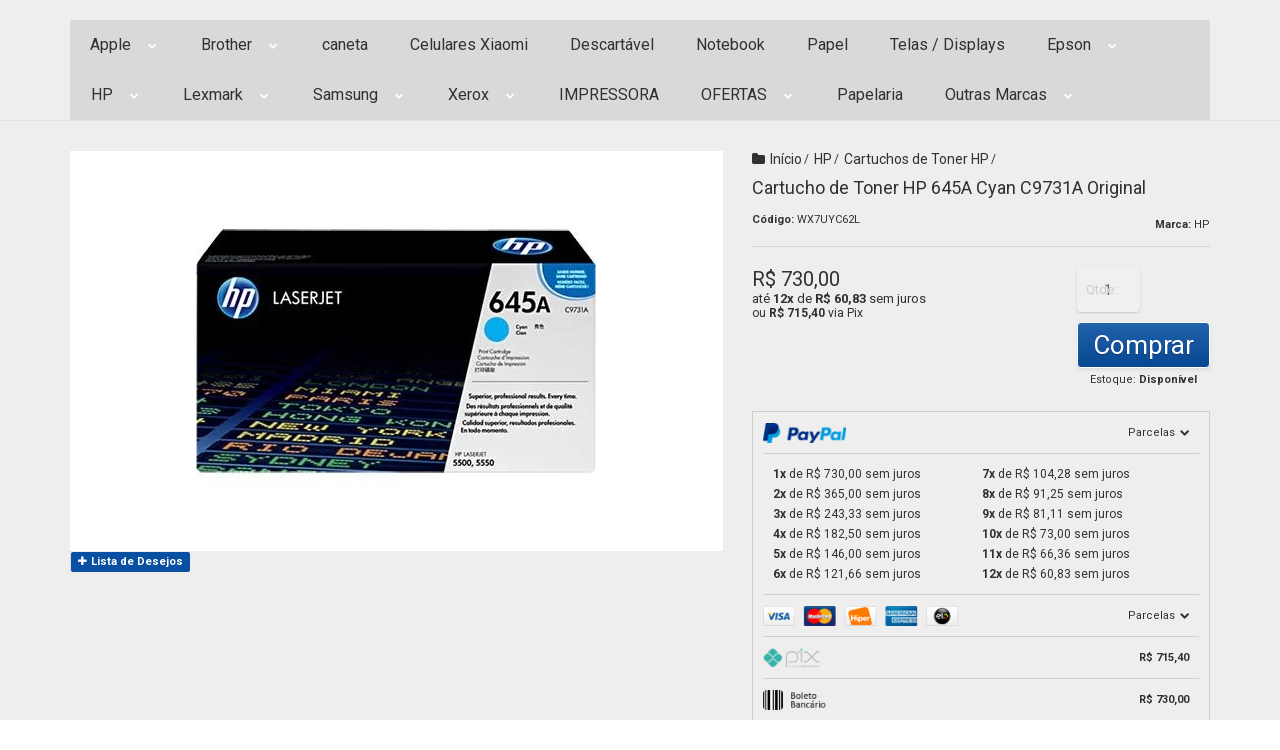

--- FILE ---
content_type: text/html; charset=utf-8
request_url: https://www.mecsupri.com.br/cartucho-toner-php-cyan-c9731a-hp-cx-1-un
body_size: 32103
content:

<!DOCTYPE html>
<html lang="pt-br">
  <head>
    <meta charset="utf-8">
    <meta content='width=device-width, initial-scale=1.0, maximum-scale=2.0' name='viewport' />
    <title>Cartucho de Toner HP 645A Cyan C9731A Original - MecSupri - A sua melhor impressão | Cartuchos e toners para impressora.</title>
    <meta http-equiv="X-UA-Compatible" content="IE=edge">
    <meta name="generator" content="Loja Integrada" />

    <link rel="dns-prefetch" href="https://cdn.awsli.com.br/">
    <link rel="preconnect" href="https://cdn.awsli.com.br/">
    <link rel="preconnect" href="https://fonts.googleapis.com">
    <link rel="preconnect" href="https://fonts.gstatic.com" crossorigin>

    
  
      <meta property="og:url" content="https://www.mecsupri.com.br/cartucho-toner-php-cyan-c9731a-hp-cx-1-un" />
      <meta property="og:type" content="website" />
      <meta property="og:site_name" content="MecSupri - A sua melhor impressão | Cartuchos e toners para impressora." />
      <meta property="og:locale" content="pt_BR" />
    
  <!-- Metadata para o facebook -->
  <meta property="og:type" content="website" />
  <meta property="og:title" content="Cartucho de Toner HP 645A Cyan C9731A Original" />
  <meta property="og:image" content="https://cdn.awsli.com.br/800x800/109/109824/produto/3494860/fb448ad4c7.jpg" />
  <meta name="twitter:card" content="product" />
  
  <meta name="twitter:domain" content="www.mecsupri.com.br" />
  <meta name="twitter:url" content="https://www.mecsupri.com.br/cartucho-toner-php-cyan-c9731a-hp-cx-1-un?utm_source=twitter&utm_medium=twitter&utm_campaign=twitter" />
  <meta name="twitter:title" content="Cartucho de Toner HP 645A Cyan C9731A Original" />
  <meta name="twitter:description" content="Cartucho toner HP 645A Cyan C9731A Original QUANTIDADE 12.000 páginas com 5% de cobertura COR Cyan (Azul) TECNOLOGIA Impressão a Laser PARA UTILIZAÇÃO NAS SEGUINTES IMPRESSORAS Impressora HP Color LaserJet 5500 Impressora HP Color LaserJet 5500n Impressora HP Color LaserJet 5500dn Impressora HP Color LaserJet 5500dtn Impressora HP Color LaserJet 5500hdn Impressora HP Color LaserJet 5550 Impressora HP Color LaserJet 5550n Impressora HP Color LaserJet 5550dn Impressora HP Color LaserJet 5550dtn Impressora HP Color LaserJet 5550hdn CÓDIGO DO CARTUCHO C9731A | HP 645A \ C9731 \ 9731A \ 9731 \ 645" />
  <meta name="twitter:image" content="https://cdn.awsli.com.br/300x300/109/109824/produto/3494860/fb448ad4c7.jpg" />
  <meta name="twitter:label1" content="Código" />
  <meta name="twitter:data1" content="WX7UYC62L" />
  <meta name="twitter:label2" content="Disponibilidade" />
  <meta name="twitter:data2" content="Disponível" />


    
  
    <script>
      setTimeout(function() {
        if (typeof removePageLoading === 'function') {
          removePageLoading();
        };
      }, 7000);
    </script>
  



    

  

    <link rel="canonical" href="https://www.mecsupri.com.br/cartucho-toner-php-cyan-c9731a-hp-cx-1-un" />
  



  <meta name="description" content="Cartucho toner HP 645A Cyan C9731A Original QUANTIDADE 12.000 páginas com 5% de cobertura COR Cyan (Azul) TECNOLOGIA Impressão a Laser PARA UTILIZAÇÃO NAS SEGUINTES IMPRESSORAS Impressora HP Color LaserJet 5500 Impressora HP Color LaserJet 5500n Impressora HP Color LaserJet 5500dn Impressora HP Color LaserJet 5500dtn Impressora HP Color LaserJet 5500hdn Impressora HP Color LaserJet 5550 Impressora HP Color LaserJet 5550n Impressora HP Color LaserJet 5550dn Impressora HP Color LaserJet 5550dtn Impressora HP Color LaserJet 5550hdn CÓDIGO DO CARTUCHO C9731A | HP 645A \ C9731 \ 9731A \ 9731 \ 645" />
  <meta property="og:description" content="Cartucho toner HP 645A Cyan C9731A Original QUANTIDADE 12.000 páginas com 5% de cobertura COR Cyan (Azul) TECNOLOGIA Impressão a Laser PARA UTILIZAÇÃO NAS SEGUINTES IMPRESSORAS Impressora HP Color LaserJet 5500 Impressora HP Color LaserJet 5500n Impressora HP Color LaserJet 5500dn Impressora HP Color LaserJet 5500dtn Impressora HP Color LaserJet 5500hdn Impressora HP Color LaserJet 5550 Impressora HP Color LaserJet 5550n Impressora HP Color LaserJet 5550dn Impressora HP Color LaserJet 5550dtn Impressora HP Color LaserJet 5550hdn CÓDIGO DO CARTUCHO C9731A | HP 645A \ C9731 \ 9731A \ 9731 \ 645" />







  <meta name="robots" content="index, follow" />



    
      
        <link rel="shortcut icon" href="https://cdn.awsli.com.br/109/109824/favicon/eccb800269.png" />
      
      <link rel="icon" href="https://cdn.awsli.com.br/109/109824/favicon/eccb800269.png" sizes="192x192">
    
    
      <meta name="theme-color" content="#0950A2">
    

    
      <link rel="stylesheet" href="https://cdn.awsli.com.br/production/static/loja/estrutura/v1/css/all.min.css?v=dfd2cc0" type="text/css">
    
    <!--[if lte IE 8]><link rel="stylesheet" href="https://cdn.awsli.com.br/production/static/loja/estrutura/v1/css/ie-fix.min.css" type="text/css"><![endif]-->
    <!--[if lte IE 9]><style type="text/css">.lateral-fulbanner { position: relative; }</style><![endif]-->

    
      <link rel="stylesheet" href="https://cdn.awsli.com.br/production/static/loja/estrutura/v1/css/tema-escuro.min.css?v=dfd2cc0" type="text/css">
    

    
    
      <link href="https://fonts.googleapis.com/css2?family=Open%20Sans:wght@300;400;600;700&display=swap" rel="stylesheet">
    

    
      <link rel="stylesheet" href="https://cdn.awsli.com.br/production/static/loja/estrutura/v1/css/bootstrap-responsive.css?v=dfd2cc0" type="text/css">
      <link rel="stylesheet" href="https://cdn.awsli.com.br/production/static/loja/estrutura/v1/css/style-responsive.css?v=dfd2cc0">
    

    <link rel="stylesheet" href="/tema.css?v=20260113-151529">

    

    <script type="text/javascript">
      var LOJA_ID = 109824;
      var MEDIA_URL = "https://cdn.awsli.com.br/";
      var API_URL_PUBLIC = 'https://api.awsli.com.br/';
      
        var CARRINHO_PRODS = [];
      
      var ENVIO_ESCOLHIDO = 0;
      var ENVIO_ESCOLHIDO_CODE = 0;
      var CONTRATO_INTERNACIONAL = false;
      var CONTRATO_BRAZIL = !CONTRATO_INTERNACIONAL;
      var IS_STORE_ASYNC = true;
      var IS_CLIENTE_ANONIMO = false;
    </script>

    

    <!-- Editor Visual -->
    

    <script>
      

      const isPreview = JSON.parse(sessionStorage.getItem('preview', true));
      if (isPreview) {
        const url = location.href
        location.search === '' && url + (location.search = '?preview=None')
      }
    </script>

    
      <script src="https://cdn.awsli.com.br/production/static/loja/estrutura/v1/js/all.min.js?v=dfd2cc0"></script>
    
    <!-- HTML5 shim and Respond.js IE8 support of HTML5 elements and media queries -->
    <!--[if lt IE 9]>
      <script src="https://oss.maxcdn.com/html5shiv/3.7.2/html5shiv.min.js"></script>
      <script src="https://oss.maxcdn.com/respond/1.4.2/respond.min.js"></script>
    <![endif]-->

    <link rel="stylesheet" href="https://cdn.awsli.com.br/production/static/loja/estrutura/v1/css/slick.min.css" type="text/css">
    <script src="https://cdn.awsli.com.br/production/static/loja/estrutura/v1/js/slick.min.js?v=dfd2cc0"></script>
    <link rel="stylesheet" href="https://cdn.awsli.com.br/production/static/css/jquery.fancybox.min.css" type="text/css" />
    <script src="https://cdn.awsli.com.br/production/static/js/jquery/jquery.fancybox.pack.min.js"></script>

    
    

  
  <link rel="stylesheet" href="https://cdn.awsli.com.br/production/static/loja/estrutura/v1/css/imagezoom.min.css" type="text/css">
  <script src="https://cdn.awsli.com.br/production/static/loja/estrutura/v1/js/jquery.imagezoom.min.js"></script>

  <script type="text/javascript">
    var PRODUTO_ID = '3494860';
    var URL_PRODUTO_FRETE_CALCULAR = 'https://www.mecsupri.com.br/carrinho/frete';
    var variacoes = undefined;
    var grades = undefined;
    var imagem_grande = "https://cdn.awsli.com.br/2500x2500/109/109824/produto/3494860/fb448ad4c7.jpg";
    var produto_grades_imagens = {};
    var produto_preco_sob_consulta = false;
    var produto_preco = 730.00;
  </script>
  <script type="text/javascript" src="https://cdn.awsli.com.br/production/static/loja/estrutura/v1/js/produto.min.js?v=dfd2cc0"></script>
  <script type="text/javascript" src="https://cdn.awsli.com.br/production/static/loja/estrutura/v1/js/eventos-pixel-produto.min.js?v=dfd2cc0"></script>


    
      
        
      
        <!-- Facebook Pixel Code -->
<script>
!function(f,b,e,v,n,t,s){if(f.fbq)return;n=f.fbq=function(){n.callMethod?
n.callMethod.apply(n,arguments):n.queue.push(arguments)};if(!f._fbq)f._fbq=n;
n.push=n;n.loaded=!0;n.version='2.0';n.queue=[];t=b.createElement(e);t.async=!0;
t.src=v;s=b.getElementsByTagName(e)[0];s.parentNode.insertBefore(t,s)}(window,
document,'script','https://connect.facebook.net/en_US/fbevents.js');

fbq('init', '758597528376568');
fbq('track', "PageView");


  fbq('track', 'ViewContent', {
    
      content_type: 'product',
    
    content_ids: ['WX7UYC62L'],
    content_name: 'Cartucho de Toner HP 645A Cyan C9731A Original',
    value: 730.00,
    currency: 'BRL'
  });



</script>
<noscript><img height="1" width="1" style="display:none"
src="https://www.facebook.com/tr?id=758597528376568&ev=PageView&noscript=1"
/></noscript>
<!-- End Facebook Pixel Code -->
      
        
      
        
      
        
      
        <!-- Global site tag (gtag.js) - Google Analytics -->
<script async src="https://www.googletagmanager.com/gtag/js?l=LIgtagDataLayer&id=ST9T9FXCYK"></script>
<script>
  window.LIgtagDataLayer = window.LIgtagDataLayer || [];
  function LIgtag(){LIgtagDataLayer.push(arguments);}
  LIgtag('js', new Date());

  LIgtag('set', {
    'currency': 'BRL',
    'country': 'BR'
  });
  LIgtag('config', 'ST9T9FXCYK');
  LIgtag('config', 'AW-17872644864');

  if(window.performance) {
    var timeSincePageLoad = Math.round(performance.now());
    LIgtag('event', 'timing_complete', {
      'name': 'load',
      'time': timeSincePageLoad
    });
  }

  $(document).on('li_view_home', function(_, eventID) {
    LIgtag('event', 'view_home');
  });

  $(document).on('li_select_product', function(_, eventID, data) {
    LIgtag('event', 'select_item', data);
  });

  $(document).on('li_start_contact', function(_, eventID, value) {
    LIgtag('event', 'start_contact', {
      value
    });
  });

  $(document).on('li_view_catalog', function(_, eventID) {
    LIgtag('event', 'view_catalog');
  });

  $(document).on('li_search', function(_, eventID, search_term) {
    LIgtag('event', 'search', {
      search_term
    });
  });

  $(document).on('li_filter_products', function(_, eventID, data) {
    LIgtag('event', 'filter_products', data);
  });

  $(document).on('li_sort_products', function(_, eventID, value) {
    LIgtag('event', 'sort_products', {
      value
    });
  });

  $(document).on('li_view_product', function(_, eventID, item) {
    LIgtag('event', 'view_item', {
      items: [item]
    });
  });

  $(document).on('li_select_variation', function(_, eventID, data) {
    LIgtag('event', 'select_variation', data);
  });

  $(document).on('li_calculate_shipping', function(_, eventID, data) {
    LIgtag('event', 'calculate_shipping', {
      zipcode: data.zipcode
    });
  });

  $(document).on('li_view_cart', function(_, eventID, data) {
    LIgtag('event', 'view_cart', data);
  });

  $(document).on('li_add_to_cart', function(_, eventID, data) {
    LIgtag('event', 'add_to_cart', {
      items: data.items
    });
  });

  $(document).on('li_apply_coupon', function(_, eventID, value) {
    LIgtag('event', 'apply_coupon', {
      value
    });
  });

  $(document).on('li_change_quantity', function(_, eventID, item) {
    LIgtag('event', 'change_quantity', {
      items: [item]
    });
  });

  $(document).on('li_remove_from_cart', function(_, eventID, item) {
    LIgtag('event', 'remove_from_cart', {
      items: [item]
    });
  });

  $(document).on('li_return_home', function(_, eventID) {
    LIgtag('event', 'return_home');
  });

  $(document).on('li_view_checkout', function(_, eventID, data) {
    LIgtag('event', 'begin_checkout', data);
  });

  $(document).on('li_login', function(_, eventID) {
    LIgtag('event', 'login');
  });

  $(document).on('li_change_address', function(_, eventID, value) {
    LIgtag('event', 'change_address', {
      value
    });
  });

  $(document).on('li_change_shipping', function(_, eventID, data) {
    LIgtag('event', 'add_shipping_info', data);
  });

  $(document).on('li_change_payment', function(_, eventID, data) {
    LIgtag('event', 'add_payment_info', data);
  });

  $(document).on('li_start_purchase', function(_, eventID) {
    LIgtag('event', 'start_purchase');
  });

  $(document).on('li_checkout_error', function(_, eventID, value) {
    LIgtag('event', 'checkout_error', {
      value
    });
  });

  $(document).on('li_purchase', function(_, eventID, data) {
    LIgtag('event', 'purchase', data);

    
      LIgtag('event', 'conversion', {
        send_to: 'AW-17872644864/_FD0CJaZruIbEIDWq8pC',
        value: data.value,
        currency: data.currency,
        transaction_id: data.transaction_id
      });
    
  });
</script>
      
    

    
<script>
  var url = '/_events/api/setEvent';

  var sendMetrics = function(event, user = {}) {
    var unique_identifier = uuidv4();

    try {
      var data = {
        request: {
          id: unique_identifier,
          environment: 'production'
        },
        store: {
          id: 109824,
          name: 'MecSupri - A sua melhor impressão | Cartuchos e toners para impressora.',
          test_account: false,
          has_meta_app: window.has_meta_app ?? false,
          li_search: true
        },
        device: {
          is_mobile: /Mobi/.test(window.navigator.userAgent),
          user_agent: window.navigator.userAgent,
          ip: '###device_ip###'
        },
        page: {
          host: window.location.hostname,
          path: window.location.pathname,
          search: window.location.search,
          type: 'product',
          title: document.title,
          referrer: document.referrer
        },
        timestamp: '###server_timestamp###',
        user_timestamp: new Date().toISOString(),
        event,
        origin: 'store'
      };

      if (window.performance) {
        var [timing] = window.performance.getEntriesByType('navigation');

        data['time'] = {
          server_response: Math.round(timing.responseStart - timing.requestStart)
        };
      }

      var _user = {},
          user_email_cookie = $.cookie('user_email'),
          user_data_cookie = $.cookie('LI-UserData');

      if (user_email_cookie) {
        var user_email = decodeURIComponent(user_email_cookie);

        _user['email'] = user_email;
      }

      if (user_data_cookie) {
        var user_data = JSON.parse(user_data_cookie);

        _user['logged'] = user_data.logged;
        _user['id'] = user_data.id ?? undefined;
      }

      $.each(user, function(key, value) {
        _user[key] = value;
      });

      if (!$.isEmptyObject(_user)) {
        data['user'] = _user;
      }

      try {
        var session_identifier = $.cookie('li_session_identifier');

        if (!session_identifier) {
          session_identifier = uuidv4();
        };

        var expiration_date = new Date();

        expiration_date.setTime(expiration_date.getTime() + (30 * 60 * 1000)); // 30 minutos

        $.cookie('li_session_identifier', session_identifier, {
          expires: expiration_date,
          path: '/'
        });

        data['session'] = {
          id: session_identifier
        };
      } catch (err) { }

      try {
        var user_session_identifier = $.cookie('li_user_session_identifier');

        if (!user_session_identifier) {
          user_session_identifier = uuidv4();

          $.cookie('li_user_session_identifier', user_session_identifier, {
            path: '/'
          });
        };

        data['user_session'] = {
          id: user_session_identifier
        };
      } catch (err) { }

      var _cookies = {},
          fbc = $.cookie('_fbc'),
          fbp = $.cookie('_fbp');

      if (fbc) {
        _cookies['fbc'] = fbc;
      }

      if (fbp) {
        _cookies['fbp'] = fbp;
      }

      if (!$.isEmptyObject(_cookies)) {
        data['session']['cookies'] = _cookies;
      }

      try {
        var ab_test_cookie = $.cookie('li_ab_test_running');

        if (ab_test_cookie) {
          var ab_test = JSON.parse(atob(ab_test_cookie));

          if (ab_test.length) {
            data['store']['ab_test'] = ab_test;
          }
        }
      } catch (err) { }

      var _utm = {};

      $.each(sessionStorage, function(key, value) {
        if (key.startsWith('utm_')) {
          var name = key.split('_')[1];

          _utm[name] = value;
        }
      });

      if (!$.isEmptyObject(_utm)) {
        data['session']['utm'] = _utm;
      }

      var controller = new AbortController();

      setTimeout(function() {
        controller.abort();
      }, 5000);

      fetch(url, {
        keepalive: true,
        method: 'POST',
        headers: {
          'Content-Type': 'application/json'
        },
        body: JSON.stringify({ data }),
        signal: controller.signal
      });
    } catch (err) { }

    return unique_identifier;
  }
</script>

    
<script>
  (function() {
    var initABTestHandler = function() {
      try {
        if ($.cookie('li_ab_test_running')) {
          return
        };
        var running_tests = [];

        
        
        
        

        var running_tests_to_cookie = JSON.stringify(running_tests);
        running_tests_to_cookie = btoa(running_tests_to_cookie);
        $.cookie('li_ab_test_running', running_tests_to_cookie, {
          path: '/'
        });

        
        if (running_tests.length > 0) {
          setTimeout(function() {
            $.ajax({
              url: "/conta/status"
            });
          }, 500);
        };

      } catch (err) { }
    }
    setTimeout(initABTestHandler, 500);
  }());
</script>

    
<script>
  $(function() {
    // Clicar em um produto
    $('.listagem-item').click(function() {
      var row, column;

      var $list = $(this).closest('[data-produtos-linha]'),
          index = $(this).closest('li').index();

      if($list.find('.listagem-linha').length === 1) {
        var productsPerRow = $list.data('produtos-linha');

        row = Math.floor(index / productsPerRow) + 1;
        column = (index % productsPerRow) + 1;
      } else {
        row = $(this).closest('.listagem-linha').index() + 1;
        column = index + 1;
      }

      var body = {
        item_id: $(this).attr('data-id'),
        item_sku: $(this).find('.produto-sku').text(),
        item_name: $(this).find('.nome-produto').text().trim(),
        item_row: row,
        item_column: column
      };

      var eventID = sendMetrics({
        type: 'event',
        name: 'select_product',
        data: body
      });

      $(document).trigger('li_select_product', [eventID, body]);
    });

    // Clicar no "Fale Conosco"
    $('#modalContato').on('show', function() {
      var value = 'Fale Conosco';

      var eventID = sendMetrics({
        type: 'event',
        name: 'start_contact',
        data: { text: value }
      });

      $(document).trigger('li_start_contact', [eventID, value]);
    });

    // Clicar no WhatsApp
    $('.li-whatsapp a').click(function() {
      var value = 'WhatsApp';

      var eventID = sendMetrics({
        type: 'event',
        name: 'start_contact',
        data: { text: value }
      });

      $(document).trigger('li_start_contact', [eventID, value]);
    });

    
      // Visualizar o produto
      var body = {
        item_id: '3494860',
        item_sku: 'WX7UYC62L',
        item_name: 'Cartucho de Toner HP 645A Cyan C9731A Original',
        item_category: 'Cartuchos de Toner HP',
        item_type: 'product',
        
          full_price: 730.00,
          promotional_price: null,
          price: 730.00,
        
        quantity: 1
      };

      var params = new URLSearchParams(window.location.search),
          recommendation_shelf = null,
          recommendation = {};

      if (
        params.has('recomendacao_id') &&
        params.has('email_ref') &&
        params.has('produtos_recomendados')
      ) {
        recommendation['email'] = {
          id: params.get('recomendacao_id'),
          email_id: params.get('email_ref'),
          products: $.map(params.get('produtos_recomendados').split(','), function(value) {
            return parseInt(value)
          })
        };
      }

      if (recommendation_shelf) {
        recommendation['shelf'] = recommendation_shelf;
      }

      if (!$.isEmptyObject(recommendation)) {
        body['recommendation'] = recommendation;
      }

      var eventID = sendMetrics({
        type: 'pageview',
        name: 'view_product',
        data: body
      });

      $(document).trigger('li_view_product', [eventID, body]);

      // Calcular frete
      $('#formCalcularCep').submit(function() {
        $(document).ajaxSuccess(function(event, xhr, settings) {
          try {
            var url = new URL(settings.url);

            if(url.pathname !== '/carrinho/frete') return;

            var data = xhr.responseJSON;

            if(data.error) return;

            var params = url.searchParams;

            var body = {
              zipcode: params.get('cep'),
              deliveries: $.map(data, function(delivery) {
                if(delivery.msgErro) return;

                return {
                  id: delivery.id,
                  name: delivery.name,
                  price: delivery.price,
                  delivery_time: delivery.deliveryTime
                };
              })
            };

            var eventID = sendMetrics({
              type: 'event',
              name: 'calculate_shipping',
              data: body
            });

            $(document).trigger('li_calculate_shipping', [eventID, body]);

            $(document).off('ajaxSuccess');
          } catch(error) {}
        });
      });

      // Visualizar compre junto
      $(document).on('buy_together_ready', function() {
        var $buyTogether = $('.compre-junto');

        var observer = new IntersectionObserver(function(entries) {
          entries.forEach(function(entry) {
            if(entry.isIntersecting) {
              var body = {
                title: $buyTogether.find('.compre-junto__titulo').text(),
                id: $buyTogether.data('id'),
                items: $buyTogether.find('.compre-junto__produto').map(function() {
                  var $product = $(this);

                  return {
                    item_id: $product.attr('data-id'),
                    item_sku: $product.attr('data-code'),
                    item_name: $product.find('.compre-junto__nome').text(),
                    full_price: $product.find('.compre-junto__preco--regular').data('price') || null,
                    promotional_price: $product.find('.compre-junto__preco--promocional').data('price') || null
                  };
                }).get()
              };

              var eventID = sendMetrics({
                type: 'event',
                name: 'view_buy_together',
                data: body
              });

              $(document).trigger('li_view_buy_together', [eventID, body]);

              observer.disconnect();
            }
          });
        }, { threshold: 1.0 });

        observer.observe($buyTogether.get(0));

        $('.compre-junto__atributo--grade').click(function(event) {
          if(!event.originalEvent) return;

          var body = {
            grid_name: $(this).closest('.compre-junto__atributos').data('grid'),
            variation_name: $(this).data('variation')
          };

          var eventID = sendMetrics({
            type: 'event',
            name: 'select_buy_together_variation',
            data: body
          });

          $(document).trigger('li_select_buy_together_variation', [eventID, body]);
        });

        $('.compre-junto__atributo--lista').change(function(event) {
          if(!event.originalEvent) return;

          var $selectedOption = $(this).find('option:selected');

          if(!$selectedOption.is('[value]')) return;

          var body = {
            grid_name: $(this).closest('.compre-junto__atributos').data('grid'),
            variation_name: $selectedOption.text()
          };

          var eventID = sendMetrics({
            type: 'event',
            name: 'select_buy_together_variation',
            data: body
          });

          $(document).trigger('li_select_buy_together_variation', [eventID, body]);
        });
      });

      // Selecionar uma variação
      $('.atributo-item').click(function(event) {
        if(!event.originalEvent) return;

        var body = {
          grid_name: $(this).data('grade-nome'),
          variation_name: $(this).data('variacao-nome')
        };

        var eventID = sendMetrics({
          type: 'event',
          name: 'select_variation',
          data: body
        });

        $(document).trigger('li_select_variation', [eventID, body]);
      });
    
  });
</script>


    
	<!-- Merchant - Confirmação de página -->
  
      <meta name="google-site-verification" content="A8SZBdsiGZ03oVMlTpWjvptT3ta5lbJFeNgQRV4fROw" />
  

	<!-- Facebook -->
  
      <meta name="facebook-domain-verification" content="s9lv2khxjvsjwpszxjvgmj9oiqhmai" />
<!-- Facebook Pixel Code -->
<script>
  !function(f,b,e,v,n,t,s)
  {if(f.fbq)return;n=f.fbq=function(){n.callMethod?
  n.callMethod.apply(n,arguments):n.queue.push(arguments)};
  if(!f._fbq)f._fbq=n;n.push=n;n.loaded=!0;n.version='2.0';
  n.queue=[];t=b.createElement(e);t.async=!0;
  t.src=v;s=b.getElementsByTagName(e)[0];
  s.parentNode.insertBefore(t,s)}(window, document,'script',
  'https://connect.facebook.net/en_US/fbevents.js');
  fbq('init', '758597528376568');
  fbq('track', 'PageView');
</script>
<noscript><img height="1" width="1" style="display:none"
  src="https://www.facebook.com/tr?id=758597528376568&ev=PageView&noscript=1"
/></noscript>
<!-- End Facebook Pixel Code -->
  

	<!-- lojaintegrada-google-shopping -->
  
      <meta name="google-site-verification" content="VhAEK0AW0NgVUqS54LeFwZE_OUR0MyRD-U2uQdEfIlw" />
  


    
      
        <link href="//cdn.awsli.com.br/temasv2/4335/__theme_custom.css?v=1714487639" rel="stylesheet" type="text/css">
<script src="//cdn.awsli.com.br/temasv2/4335/__theme_custom.js?v=1714487639"></script>
      
    

    
      <link rel="stylesheet" href="/avancado.css?v=20260113-151529" type="text/css" />
    

    
      
        <script defer async src="https://analytics.tiktok.com/i18n/pixel/sdk.js?sdkid=C9EO0O40G73TF7AJPOVG"></script>
      

      
        <script type="text/javascript">
          !function (w, d, t) {
            w.TiktokAnalyticsObject=t;
            var ttq=w[t]=w[t]||[];
            ttq.methods=["page","track","identify","instances","debug","on","off","once","ready","alias","group","enableCookie","disableCookie"];
            ttq.setAndDefer=function(t,e){
              t[e]=function(){
                t.push([e].concat(Array.prototype.slice.call(arguments,0)))
              }
            }
            for(var i=0;i<ttq.methods.length;i++)
              ttq.setAndDefer(ttq,ttq.methods[i]);
          }(window, document, 'ttq');

          window.LI_TIKTOK_PIXEL_ENABLED = true;
        </script>
      

      
    

    
  <link rel="manifest" href="/manifest.json" />




  </head>
  <body class="pagina-produto produto-3494860 tema-transparente  ">
    <div id="fb-root"></div>
    
  
    <div id="full-page-loading">
      <div class="conteiner" style="height: 100%;">
        <div class="loading-placeholder-content">
          <div class="loading-placeholder-effect loading-placeholder-header"></div>
          <div class="loading-placeholder-effect loading-placeholder-body"></div>
        </div>
      </div>
      <script>
        var is_full_page_loading = true;
        function removePageLoading() {
          if (is_full_page_loading) {
            try {
              $('#full-page-loading').remove();
            } catch(e) {}
            try {
              var div_loading = document.getElementById('full-page-loading');
              if (div_loading) {
                div_loading.remove();
              };
            } catch(e) {}
            is_full_page_loading = false;
          };
        };
        $(function() {
          setTimeout(function() {
            removePageLoading();
          }, 1);
        });
      </script>
      <style>
        #full-page-loading { position: fixed; z-index: 9999999; margin: auto; top: 0; left: 0; bottom: 0; right: 0; }
        #full-page-loading:before { content: ''; display: block; position: fixed; top: 0; left: 0; width: 100%; height: 100%; background: rgba(255, 255, 255, .98); background: radial-gradient(rgba(255, 255, 255, .99), rgba(255, 255, 255, .98)); }
        .loading-placeholder-content { height: 100%; display: flex; flex-direction: column; position: relative; z-index: 1; }
        .loading-placeholder-effect { background-color: #F9F9F9; border-radius: 5px; width: 100%; animation: pulse-loading 1.5s cubic-bezier(0.4, 0, 0.6, 1) infinite; }
        .loading-placeholder-content .loading-placeholder-body { flex-grow: 1; margin-bottom: 30px; }
        .loading-placeholder-content .loading-placeholder-header { height: 20%; min-height: 100px; max-height: 200px; margin: 30px 0; }
        @keyframes pulse-loading{50%{opacity:.3}}
      </style>
    </div>
  



    
      
        


<div class="barra-inicial fundo-secundario">
  <div class="conteiner">
    <div class="row-fluid">
      <div class="lista-redes span3 hidden-phone">
        
          <ul>
            
              <li>
                <a href="https://facebook.com/mecsupri" target="_blank" aria-label="Siga nos no Facebook"><i class="icon-facebook"></i></a>
              </li>
            
            
            
            
            
              <li>
                <a href="https://instagram.com/mecsupri" target="_blank" aria-label="Siga nos no Instagram"><i class="icon-instagram"></i></a>
              </li>
            
            
            
          </ul>
        
      </div>
      <div class="canais-contato span9">
        <ul>
          <li class="hidden-phone">
            <a href="#modalContato" data-toggle="modal" data-target="#modalContato">
              <i class="icon-comment"></i>
              Fale Conosco
            </a>
          </li>
          
            <li>
              <span>
                <i class="icon-phone"></i>Telefone: (11) 2385-9727
              </span>
            </li>
          
          
            <li class="tel-whatsapp">
              <span>
                <i class="fa fa-whatsapp"></i>Whatsapp: (11) 97603-6315
              </span>
            </li>
          
          
        </ul>
      </div>
    </div>
  </div>
</div>

      
    

    <div class="conteiner-principal">
      
        
          
<div id="cabecalho">

  <div class="atalhos-mobile visible-phone fundo-secundario borda-principal">
    <ul>

      <li><a href="https://www.mecsupri.com.br/" class="icon-home"> </a></li>
      
      <li class="fundo-principal"><a href="https://www.mecsupri.com.br/carrinho/index" class="icon-shopping-cart"> </a></li>
      
      
        <li class="menu-user-logged" style="display: none;"><a href="https://www.mecsupri.com.br/conta/logout" class="icon-signout menu-user-logout"> </a></li>
      
      
      <li><a href="https://www.mecsupri.com.br/conta/index" class="icon-user"> </a></li>
      
      <li class="vazia"><span>&nbsp;</span></li>

    </ul>
  </div>

  <div class="conteiner">
    <div class="row-fluid">
      <div class="span3">
        <h2 class="logo cor-secundaria">
          <a href="https://www.mecsupri.com.br/" title="MecSupri - A sua melhor impressão | Cartuchos e toners para impressora.">
            
            <img src="https://cdn.awsli.com.br/400x300/109/109824/logo/4f4ca69b09.png" alt="MecSupri - A sua melhor impressão | Cartuchos e toners para impressora." />
            
          </a>
        </h2>


      </div>

      <div class="conteudo-topo span9">
        <div class="superior row-fluid hidden-phone">
          <div class="span8">
            
              
                <div class="btn-group menu-user-logged" style="display: none;">
                  <a href="https://www.mecsupri.com.br/conta/index" class="botao secundario pequeno dropdown-toggle" data-toggle="dropdown">
                    Olá, <span class="menu-user-name"></span>
                    <span class="icon-chevron-down"></span>
                  </a>
                  <ul class="dropdown-menu">
                    <li>
                      <a href="https://www.mecsupri.com.br/conta/index" title="Minha conta">Minha conta</a>
                    </li>
                    
                      <li>
                        <a href="https://www.mecsupri.com.br/conta/pedido/listar" title="Minha conta">Meus pedidos</a>
                      </li>
                    
                    <li>
                      <a href="https://www.mecsupri.com.br/conta/favorito/listar" title="Meus favoritos">Meus favoritos</a>
                    </li>
                    <li>
                      <a href="https://www.mecsupri.com.br/conta/logout" title="Sair" class="menu-user-logout">Sair</a>
                    </li>
                  </ul>
                </div>
              
              
                <a href="https://www.mecsupri.com.br/conta/login" class="bem-vindo cor-secundaria menu-user-welcome">
                  Bem-vindo, <span class="cor-principal">identifique-se</span> para fazer pedidos
                </a>
              
            
          </div>
          <div class="span4">
            <ul class="acoes-conta borda-alpha">
              
                <li>
                  <i class="icon-list fundo-principal"></i>
                  <a href="https://www.mecsupri.com.br/conta/pedido/listar" class="cor-secundaria">Meus Pedidos</a>
                </li>
              
              
                <li>
                  <i class="icon-user fundo-principal"></i>
                  <a href="https://www.mecsupri.com.br/conta/index" class="cor-secundaria">Minha Conta</a>
                </li>
              
            </ul>
          </div>
        </div>

        <div class="inferior row-fluid ">
          <div class="span8 busca-mobile">
            <a href="javascript:;" class="atalho-menu visible-phone icon-th botao principal"> </a>

            <div class="busca borda-alpha">
              <form id="form-buscar" action="/buscar" method="get">
                <input id="auto-complete" type="text" name="q" placeholder="Digite o que você procura" value="" autocomplete="off" maxlength="255" />
                <button class="botao botao-busca icon-search fundo-secundario" aria-label="Buscar"></button>
              </form>
            </div>

          </div>

          
            <div class="span4 hidden-phone">
              

  <div class="carrinho vazio">
    
      <a href="https://www.mecsupri.com.br/carrinho/index">
        <i class="icon-shopping-cart fundo-principal"></i>
        <strong class="qtd-carrinho titulo cor-secundaria" style="display: none;">0</strong>
        <span style="display: none;">
          
            <b class="titulo cor-secundaria"><span>Meu Carrinho</span></b>
          
          <span class="cor-secundaria">Produtos adicionados</span>
        </span>
        
          <span class="titulo cor-secundaria vazio-text">Carrinho vazio</span>
        
      </a>
    
    <div class="carrinho-interno-ajax"></div>
  </div>
  
<div class="minicart-placeholder" style="display: none;">
  <div class="carrinho-interno borda-principal">
    <ul>
      <li class="minicart-item-modelo">
        
          <div class="preco-produto com-promocao destaque-preco ">
            <div>
              <s class="preco-venda">
                R$ --PRODUTO_PRECO_DE--
              </s>
              <strong class="preco-promocional cor-principal">
                R$ --PRODUTO_PRECO_POR--
              </strong>
            </div>
          </div>
        
        <a data-href="--PRODUTO_URL--" class="imagem-produto">
          <img data-src="https://cdn.awsli.com.br/64x64/--PRODUTO_IMAGEM--" alt="--PRODUTO_NOME--" />
        </a>
        <a data-href="--PRODUTO_URL--" class="nome-produto cor-secundaria">
          --PRODUTO_NOME--
        </a>
        <div class="produto-sku hide">--PRODUTO_SKU--</div>
      </li>
    </ul>
    <div class="carrinho-rodape">
      <span class="carrinho-info">
        
          <i>--CARRINHO_QUANTIDADE-- produto no carrinho</i>
        
        
          
            <span class="carrino-total">
              Total: <strong class="titulo cor-principal">R$ --CARRINHO_TOTAL_ITENS--</strong>
            </span>
          
        
      </span>
      <a href="https://www.mecsupri.com.br/carrinho/index" class="botao principal">
        
          <i class="icon-shopping-cart"></i>Ir para o carrinho
        
      </a>
    </div>
  </div>
</div>



            </div>
          
        </div>

      </div>
    </div>
    


  
    
      
<div class="menu superior">
  <ul class="nivel-um">
    


    

  


    
      <li class="categoria-id-23356539 com-filho borda-principal">
        <a href="https://www.mecsupri.com.br/apple-tv-23356539" title="Apple">
          <strong class="titulo cor-secundaria">Apple</strong>
          
            <i class="icon-chevron-down fundo-secundario"></i>
          
        </a>
        
          <ul class="nivel-dois borda-alpha">
            

  <li class="categoria-id-23356562 ">
    <a href="https://www.mecsupri.com.br/apple-tv" title="Apple TV">
      
      Apple TV
    </a>
    
  </li>

  <li class="categoria-id-23849854 ">
    <a href="https://www.mecsupri.com.br/relogiopulseiraapplewatch" title="Relógio/Pulseiraapplewatch">
      
      Relógio/Pulseiraapplewatch
    </a>
    
  </li>


          </ul>
        
      </li>
    
      <li class="categoria-id-433348 com-filho borda-principal">
        <a href="https://www.mecsupri.com.br/brother" title="Brother">
          <strong class="titulo cor-secundaria">Brother</strong>
          
            <i class="icon-chevron-down fundo-secundario"></i>
          
        </a>
        
          <ul class="nivel-dois borda-alpha">
            

  <li class="categoria-id-2873954 ">
    <a href="https://www.mecsupri.com.br/cartucho-brother" title="Cartucho de Tinta Brother">
      
      Cartucho de Tinta Brother
    </a>
    
  </li>

  <li class="categoria-id-2698552 ">
    <a href="https://www.mecsupri.com.br/cartuchos-de-toner-brother" title="Cartuchos de Toner Brother">
      
      Cartuchos de Toner Brother
    </a>
    
  </li>

  <li class="categoria-id-2876119 ">
    <a href="https://www.mecsupri.com.br/cilindro-fotocondutor-brother" title="Cilindro Fotocondutor Brother">
      
      Cilindro Fotocondutor Brother
    </a>
    
  </li>


          </ul>
        
      </li>
    
      <li class="categoria-id-23695165  borda-principal">
        <a href="https://www.mecsupri.com.br/caneta" title="caneta">
          <strong class="titulo cor-secundaria">caneta</strong>
          
        </a>
        
      </li>
    
      <li class="categoria-id-23476778  borda-principal">
        <a href="https://www.mecsupri.com.br/celulares-xiaomi-23476778" title="Celulares Xiaomi">
          <strong class="titulo cor-secundaria">Celulares Xiaomi</strong>
          
        </a>
        
      </li>
    
      <li class="categoria-id-23695234  borda-principal">
        <a href="https://www.mecsupri.com.br/descartavel" title="Descartável">
          <strong class="titulo cor-secundaria">Descartável</strong>
          
        </a>
        
      </li>
    
      <li class="categoria-id-23685717  borda-principal">
        <a href="https://www.mecsupri.com.br/notebook" title="Notebook">
          <strong class="titulo cor-secundaria">Notebook</strong>
          
        </a>
        
      </li>
    
      <li class="categoria-id-23443629  borda-principal">
        <a href="https://www.mecsupri.com.br/papel-23443629" title="Papel">
          <strong class="titulo cor-secundaria">Papel</strong>
          
        </a>
        
      </li>
    
      <li class="categoria-id-23477475  borda-principal">
        <a href="https://www.mecsupri.com.br/telas-displays-23477475" title="Telas / Displays">
          <strong class="titulo cor-secundaria">Telas / Displays</strong>
          
        </a>
        
      </li>
    
      <li class="categoria-id-578740 com-filho borda-principal">
        <a href="https://www.mecsupri.com.br/cartucho-epson-" title="Epson">
          <strong class="titulo cor-secundaria">Epson</strong>
          
            <i class="icon-chevron-down fundo-secundario"></i>
          
        </a>
        
          <ul class="nivel-dois borda-alpha">
            

  <li class="categoria-id-23850805 ">
    <a href="https://www.mecsupri.com.br/bolsa-de-tinta" title="Bolsa de tinta">
      
      Bolsa de tinta
    </a>
    
  </li>

  <li class="categoria-id-2873960 ">
    <a href="https://www.mecsupri.com.br/cartucho-epson" title="Cartucho de Tinta Epson">
      
      Cartucho de Tinta Epson
    </a>
    
  </li>

  <li class="categoria-id-2887508 ">
    <a href="https://www.mecsupri.com.br/refil-ecotank-epson" title="Refil Ecotank Epson">
      
      Refil Ecotank Epson
    </a>
    
  </li>


          </ul>
        
      </li>
    
      <li class="categoria-id-433621 com-filho borda-principal">
        <a href="https://www.mecsupri.com.br/hp" title="HP">
          <strong class="titulo cor-secundaria">HP</strong>
          
            <i class="icon-chevron-down fundo-secundario"></i>
          
        </a>
        
          <ul class="nivel-dois borda-alpha">
            

  <li class="categoria-id-425527 ">
    <a href="https://www.mecsupri.com.br/cabeca-de-impressao-hp" title="Cabeça de Impressão HP">
      
      Cabeça de Impressão HP
    </a>
    
  </li>

  <li class="categoria-id-408252 ">
    <a href="https://www.mecsupri.com.br/cartuchos-hp" title="Cartuchos de Tinta HP">
      
      Cartuchos de Tinta HP
    </a>
    
  </li>

  <li class="categoria-id-408249 ">
    <a href="https://www.mecsupri.com.br/cartucho-de-toner-hp" title="Cartuchos de Toner HP">
      
      Cartuchos de Toner HP
    </a>
    
  </li>

  <li class="categoria-id-1218293 ">
    <a href="https://www.mecsupri.com.br/fitas-lto-hp" title="Fitas de Backup LTO HP">
      
      Fitas de Backup LTO HP
    </a>
    
  </li>

  <li class="categoria-id-2881705 ">
    <a href="https://www.mecsupri.com.br/tambor-de-imagem-hp" title="Tambor de Imagem">
      
      Tambor de Imagem
    </a>
    
  </li>


          </ul>
        
      </li>
    
      <li class="categoria-id-433632 com-filho borda-principal">
        <a href="https://www.mecsupri.com.br/lexmark" title="Lexmark">
          <strong class="titulo cor-secundaria">Lexmark</strong>
          
            <i class="icon-chevron-down fundo-secundario"></i>
          
        </a>
        
          <ul class="nivel-dois borda-alpha">
            

  <li class="categoria-id-425532 ">
    <a href="https://www.mecsupri.com.br/cartucho-lexmark" title="Cartuchos de Tinta Lexmark">
      
      Cartuchos de Tinta Lexmark
    </a>
    
  </li>

  <li class="categoria-id-408250 ">
    <a href="https://www.mecsupri.com.br/cartucho-de-toner-lexmark" title="Cartuchos de Toner Lexmark">
      
      Cartuchos de Toner Lexmark
    </a>
    
  </li>

  <li class="categoria-id-2875670 ">
    <a href="https://www.mecsupri.com.br/chip-de-toner-lexmark" title="Chip de Toner Lexmark">
      
      Chip de Toner Lexmark
    </a>
    
  </li>

  <li class="categoria-id-2875697 ">
    <a href="https://www.mecsupri.com.br/cilindro-fotocondutor-lexmark" title="Cilindro Fotocondutor Lexmark">
      
      Cilindro Fotocondutor Lexmark
    </a>
    
  </li>

  <li class="categoria-id-2881702 ">
    <a href="https://www.mecsupri.com.br/kit-de-manutencao-lexmark" title="Kit de Manutenção Lexmark">
      
      Kit de Manutenção Lexmark
    </a>
    
  </li>


          </ul>
        
      </li>
    
      <li class="categoria-id-408251 com-filho borda-principal">
        <a href="https://www.mecsupri.com.br/samsung" title="Samsung">
          <strong class="titulo cor-secundaria">Samsung</strong>
          
            <i class="icon-chevron-down fundo-secundario"></i>
          
        </a>
        
          <ul class="nivel-dois borda-alpha">
            

  <li class="categoria-id-2698477 ">
    <a href="https://www.mecsupri.com.br/cartucho-de-toner-samsung" title="Cartuchos de Toner Samsung">
      
      Cartuchos de Toner Samsung
    </a>
    
  </li>

  <li class="categoria-id-2698473 ">
    <a href="https://www.mecsupri.com.br/chip-de-toner-samsung" title="Chip de Toner Samsung">
      
      Chip de Toner Samsung
    </a>
    
  </li>

  <li class="categoria-id-2875712 ">
    <a href="https://www.mecsupri.com.br/unidade-de-imagem-samsung" title="Unidade de Imagem Samsung">
      
      Unidade de Imagem Samsung
    </a>
    
  </li>


          </ul>
        
      </li>
    
      <li class="categoria-id-433518 com-filho borda-principal">
        <a href="https://www.mecsupri.com.br/xerox" title="Xerox">
          <strong class="titulo cor-secundaria">Xerox</strong>
          
            <i class="icon-chevron-down fundo-secundario"></i>
          
        </a>
        
          <ul class="nivel-dois borda-alpha">
            

  <li class="categoria-id-2875577 ">
    <a href="https://www.mecsupri.com.br/bastao-de-cera-xerox" title="Bastão de Cera Xerox">
      
      Bastão de Cera Xerox
    </a>
    
  </li>

  <li class="categoria-id-662497 ">
    <a href="https://www.mecsupri.com.br/cartuchos-xerox" title="Cartuchos de Tinta Xerox">
      
      Cartuchos de Tinta Xerox
    </a>
    
  </li>

  <li class="categoria-id-662498 ">
    <a href="https://www.mecsupri.com.br/cartuchos-de-toner-xerox" title="Cartuchos de Toner Xerox">
      
      Cartuchos de Toner Xerox
    </a>
    
  </li>

  <li class="categoria-id-2888044 ">
    <a href="https://www.mecsupri.com.br/cilindro-fotocondutor-xerox" title="Cilindro Fotocondutor Xerox">
      
      Cilindro Fotocondutor Xerox
    </a>
    
  </li>


          </ul>
        
      </li>
    
      <li class="categoria-id-17990713  borda-principal">
        <a href="https://www.mecsupri.com.br/impressora-17990713" title="IMPRESSORA">
          <strong class="titulo cor-secundaria">IMPRESSORA</strong>
          
        </a>
        
      </li>
    
      <li class="categoria-id-3533202 com-filho borda-principal">
        <a href="https://www.mecsupri.com.br/ofertas" title="OFERTAS">
          <strong class="titulo cor-secundaria">OFERTAS</strong>
          
            <i class="icon-chevron-down fundo-secundario"></i>
          
        </a>
        
          <ul class="nivel-dois borda-alpha">
            

  <li class="categoria-id-23323420 ">
    <a href="https://www.mecsupri.com.br/ofertas-quentes" title="Ofertas Quentes">
      
      Ofertas Quentes
    </a>
    
  </li>


          </ul>
        
      </li>
    
      <li class="categoria-id-17699573  borda-principal">
        <a href="https://www.mecsupri.com.br/papelaria" title="Papelaria">
          <strong class="titulo cor-secundaria">Papelaria</strong>
          
        </a>
        
      </li>
    
      <li class="categoria-id-2874362 com-filho borda-principal">
        <a href="https://www.mecsupri.com.br/outras-marcas" title="Outras Marcas">
          <strong class="titulo cor-secundaria">Outras Marcas</strong>
          
            <i class="icon-chevron-down fundo-secundario"></i>
          
        </a>
        
          <ul class="nivel-dois borda-alpha">
            

  <li class="categoria-id-433485 com-filho">
    <a href="https://www.mecsupri.com.br/canon" title="Canon">
      
        <i class="icon-chevron-right fundo-secundario"></i>
      
      Canon
    </a>
    
      <ul class="nivel-tres">
        
          

  <li class="categoria-id-2881246 ">
    <a href="https://www.mecsupri.com.br/cartucho-canon" title="Cartucho de Tinta Canon">
      
      Cartucho de Tinta Canon
    </a>
    
  </li>

  <li class="categoria-id-2881207 ">
    <a href="https://www.mecsupri.com.br/cartucho-de-toner-canon" title="Cartucho de Toner Canon">
      
      Cartucho de Toner Canon
    </a>
    
  </li>


        
      </ul>
    
  </li>

  <li class="categoria-id-2888031 com-filho">
    <a href="https://www.mecsupri.com.br/kyocera" title="Kyocera">
      
        <i class="icon-chevron-right fundo-secundario"></i>
      
      Kyocera
    </a>
    
      <ul class="nivel-tres">
        
          

  <li class="categoria-id-2888034 ">
    <a href="https://www.mecsupri.com.br/cartucho-de-toner-kyocera" title="Cartucho de Toner Kyocera">
      
      Cartucho de Toner Kyocera
    </a>
    
  </li>


        
      </ul>
    
  </li>

  <li class="categoria-id-433432 com-filho">
    <a href="https://www.mecsupri.com.br/okidata" title="Okidata">
      
        <i class="icon-chevron-right fundo-secundario"></i>
      
      Okidata
    </a>
    
      <ul class="nivel-tres">
        
          

  <li class="categoria-id-2583099 ">
    <a href="https://www.mecsupri.com.br/cartucho-de-toner-okidata" title="Cartucho de Toner Okidata">
      
      Cartucho de Toner Okidata
    </a>
    
  </li>

  <li class="categoria-id-2875706 ">
    <a href="https://www.mecsupri.com.br/cilindro-de-imagem-okidata" title="Cilindro de Imagem Okidata">
      
      Cilindro de Imagem Okidata
    </a>
    
  </li>


        
      </ul>
    
  </li>


          </ul>
        
      </li>
    
  </ul>
</div>

    
  


  </div>
  <span id="delimitadorBarra"></span>
</div>

          

  


        
      

      
  
    <div class="secao-banners">
      <div class="conteiner">
        
          <div class="banner cheio">
            <div class="row-fluid">
              

<div class="span12">
  <div class="flexslider">
    <ul class="slides">
      
        
          
<li>
  
    <a href="https://wa.me/5511976036315?text=Ol%C3%A1,%20gostaria%20de%20tirar%20uma%20d%C3%BAvida.%20Poderiam%20me%20ajudar?" target="_blank">
  
    
        <img src="https://cdn.awsli.com.br/1920x1920/109/109824/banner/c-pia-de-validade-da-campanha-de-1805-a-0606--o-envio-ser--dia-0806---2--hkjb73u77c.png" alt="Atendimento WhatsApp" />
    
    
  
    </a>
  
  
</li>

        
      
    </ul>
  </div>
</div>

            </div>
          </div>
        
        
      </div>
    </div>
  


      <div id="corpo">
        <div class="conteiner">
          

          
  


          
            <div class="secao-principal row-fluid sem-coluna">
              

              
  <div class="span12 produto" itemscope="itemscope" itemtype="http://schema.org/Product">
    <div class="row-fluid">
      <div class="span7">
        
          <div class="thumbs-vertical hidden-phone">
            <div class="produto-thumbs">
              <div id="carouselImagem" class="flexslider">
                <ul class="miniaturas slides">
                  
                    <li>
                      <a href="javascript:;" title="Cartucho de Toner HP 645A Cyan C9731A Original - Imagem 1" data-imagem-grande="https://cdn.awsli.com.br/2500x2500/109/109824/produto/3494860/fb448ad4c7.jpg" data-imagem-id="4037619">
                        <span>
                          <img  src="https://cdn.awsli.com.br/64x50/109/109824/produto/3494860/fb448ad4c7.jpg" alt="Cartucho de Toner HP 645A Cyan C9731A Original - Imagem 1" data-largeimg="https://cdn.awsli.com.br/2500x2500/109/109824/produto/3494860/fb448ad4c7.jpg" data-mediumimg="https://cdn.awsli.com.br/600x1000/109/109824/produto/3494860/fb448ad4c7.jpg" />
                        </span>
                      </a>
                    </li>
                  
                </ul>
              </div>
            </div>
            
          </div>
        
        <div class="conteiner-imagem">
          <div>
            
              <a href="https://cdn.awsli.com.br/2500x2500/109/109824/produto/3494860/fb448ad4c7.jpg" title="Ver imagem grande do produto" id="abreZoom" style="display: none;"><i class="icon-zoom-in"></i></a>
            
            <img  src="https://cdn.awsli.com.br/600x1000/109/109824/produto/3494860/fb448ad4c7.jpg" alt="Cartucho de Toner HP 645A Cyan C9731A Original" id="imagemProduto" itemprop="image" />
          </div>
        </div>
        <div class="produto-thumbs thumbs-horizontal hide">
          <div id="carouselImagem" class="flexslider visible-phone">
            <ul class="miniaturas slides">
              
                <li>
                  <a href="javascript:;" title="Cartucho de Toner HP 645A Cyan C9731A Original - Imagem 1" data-imagem-grande="https://cdn.awsli.com.br/2500x2500/109/109824/produto/3494860/fb448ad4c7.jpg" data-imagem-id="4037619">
                    <span>
                      <img  src="https://cdn.awsli.com.br/64x50/109/109824/produto/3494860/fb448ad4c7.jpg" alt="Cartucho de Toner HP 645A Cyan C9731A Original - Imagem 1" data-largeimg="https://cdn.awsli.com.br/2500x2500/109/109824/produto/3494860/fb448ad4c7.jpg" data-mediumimg="https://cdn.awsli.com.br/600x1000/109/109824/produto/3494860/fb448ad4c7.jpg" />
                    </span>
                  </a>
                </li>
              
            </ul>
          </div>
        </div>
        <div class="visible-phone">
          
        </div>

        <!--googleoff: all-->

        <div class="produto-compartilhar">
          <div class="lista-redes">
            <div class="addthis_toolbox addthis_default_style addthis_32x32_style">
              <ul>
                <li class="visible-phone">
                  <a href="https://api.whatsapp.com/send?text=Cartucho%20de%20Toner%20HP%20645A%20Cyan%20C9731A%20Original%20http%3A%2F%2Fwww.mecsupri.com.br/cartucho-toner-php-cyan-c9731a-hp-cx-1-un" target="_blank"><i class="fa fa-whatsapp"></i></a>
                </li>
                
                <li class="hidden-phone">
                  
                    <a href="https://www.mecsupri.com.br/conta/favorito/3494860/adicionar" class="lista-favoritos fundo-principal adicionar-favorito hidden-phone" rel="nofollow">
                      <i class="icon-plus"></i>
                      Lista de Desejos
                    </a>
                  
                </li>
                
                <li class="fb-compartilhar">
                  <div class="fb-share-button" data-href="https://www.mecsupri.com.br/cartucho-toner-php-cyan-c9731a-hp-cx-1-un" data-layout="button"></div>
                </li>
              </ul>
            </div>
          </div>
        </div>

        <!--googleon: all-->

      </div>
      <div class="span5">
        <div class="principal">
          <div class="info-principal-produto">
            
<div class="breadcrumbs borda-alpha ">
  <ul>
    
      <li>
        <a href="https://www.mecsupri.com.br/"><i class="fa fa-folder"></i>Início</a>
      </li>
    

    
    
    
      
        


  
    <li>
      <a href="https://www.mecsupri.com.br/hp">HP</a>
    </li>
  



  <li>
    <a href="https://www.mecsupri.com.br/cartucho-de-toner-hp">Cartuchos de Toner HP</a>
  </li>


      
      <!-- <li>
        <strong class="cor-secundaria">Cartucho de Toner HP 645A Cyan C9731A Original</strong>
      </li> -->
    

    
  </ul>
</div>

            <h1 class="nome-produto titulo cor-secundaria" itemprop="name">Cartucho de Toner HP 645A Cyan C9731A Original</h1>
            
            <div class="codigo-produto">
              <span class="cor-secundaria">
                <b>Código: </b> <span itemprop="sku">WX7UYC62L</span>
              </span>
              
                <span class="cor-secundaria pull-right" itemprop="brand" itemscope="itemscope" itemtype="http://schema.org/Brand">
                  <b>Marca: </b>
                  <a href="https://www.mecsupri.com.br/marca/hp.html" itemprop="url">HP</a>
                  <meta itemprop="name" content="HP" />
                </span>
              
              <div class="hide trustvox-stars">
                <a href="#comentarios" target="_self">
                  <div data-trustvox-product-code-js="3494860" data-trustvox-should-skip-filter="true" data-trustvox-display-rate-schema="false"></div>
                </a>
              </div>
              



            </div>
          </div>

          
            

          

          

          

<div class="acoes-produto disponivel SKU-WX7UYC62L" data-produto-id="3494860" data-variacao-id="">
  




  <div>
    
      <div class="preco-produto destaque-preco ">
        

          
            
          

          
            
              
                
                  <div>
                    
                      
                        
                          <strong class="preco-promocional cor-principal titulo" data-sell-price="730.00">
                        
                      
                    
                      R$ 730,00
                    </strong>
                  </div>
                
              
            
          

          
            

  
    <!--googleoff: all-->
      <div>
        <span class="preco-parcela ">
          
            até
            <strong class="cor-secundaria ">12x</strong>
          
          de
          <strong class="cor-secundaria">R$ 60,83</strong>
          
            <span>sem juros</span>
          
        </span>
      </div>
    <!--googleon: all-->
  


          

          
            
            
              
<span class="desconto-a-vista">
  ou <strong class="cor-secundaria">R$ 715,40</strong>
  
    via Pix
  
</span>

            
          
        
      </div>
    
  </div>





  
    
    
      <!-- old microdata schema price (feature toggle disabled) -->
      
        
          
            
            
<div itemprop="offers" itemscope="itemscope" itemtype="http://schema.org/Offer">
    
      
      <meta itemprop="price" content="715.40"/>
      
    
    <meta itemprop="priceCurrency" content="BRL" />
    <meta itemprop="availability" content="http://schema.org/InStock"/>
    <meta itemprop="itemCondition" itemtype="http://schema.org/OfferItemCondition" content="http://schema.org/NewCondition" />
    
</div>

          
        
      
    
  



  

  
    
      <div class="comprar">
        
          
            
              <label class="qtde-adicionar-carrinho">
                <span class="qtde-carrinho-title">Qtde:</span>
                <input type="number" min="1" value="1" class="qtde-carrinho" name="qtde-carrinho" />
              </label>
            
            <a href="https://www.mecsupri.com.br/carrinho/produto/3494860/adicionar" class="botao botao-comprar principal grande " rel="nofollow">
              <i class="icon-shopping-cart"></i> Comprar
            </a>
          
        

        
          <span class="cor-secundaria disponibilidade-produto">
            
              Estoque:
              <b class="cor-principal">
                Disponível
              </b>
            
          </span>
        
      </div>
    
  
</div>


	  <span id="DelimiterFloat"></span>

          

          



  <div class="parcelas-produto borda-alpha padrao" data-produto-id="3494860">
    

<ul class="accordion" id="formas-pagamento-lista-3494860">
  
    <li class="accordion-group">
      <div class="accordion-heading">
        
          <a class="accordion-toggle" data-toggle="collapse" data-parent="#formas-pagamento-lista-3494860" href="#proxy-paypal-bcdc-v1-wallet_1_3494860">
            <span class="text-parcelas pull-right cor-secundaria">Parcelas <span class="icon-chevron-down"></span></span>
        
          
            <img  src="https://cdn.awsli.com.br/production/static/img/formas-de-pagamento/proxy-paypal-bcdc-v1-wallet-logo.png?v=dfd2cc0" alt="Paypal Wallet" class="img-parcelas-proxy-paypal-bcdc-v1-wallet"/>
          
        
          </a>
        
      </div>
      
        <div id="proxy-paypal-bcdc-v1-wallet_1_3494860" class="accordion-body collapse in">
          <div class="accordion-inner">
            
<!--googleoff: all-->
  
    <ul style="text-align: left;">
      
        
          <li class="parcela p-1 sem-juros">
            <span class="cor-secundaria">
              <b class="cor-principal">1x</b>
              de R$ 730,00
              <!--googleoff: all-->
              
                sem juros
              
              <!--googleon: all-->
            </span>
          </li>
        
      
        
          <li class="parcela p-2 sem-juros">
            <span class="cor-secundaria">
              <b class="cor-principal">2x</b>
              de R$ 365,00
              <!--googleoff: all-->
              
                sem juros
              
              <!--googleon: all-->
            </span>
          </li>
        
      
        
          <li class="parcela p-3 sem-juros">
            <span class="cor-secundaria">
              <b class="cor-principal">3x</b>
              de R$ 243,33
              <!--googleoff: all-->
              
                sem juros
              
              <!--googleon: all-->
            </span>
          </li>
        
      
        
          <li class="parcela p-4 sem-juros">
            <span class="cor-secundaria">
              <b class="cor-principal">4x</b>
              de R$ 182,50
              <!--googleoff: all-->
              
                sem juros
              
              <!--googleon: all-->
            </span>
          </li>
        
      
        
          <li class="parcela p-5 sem-juros">
            <span class="cor-secundaria">
              <b class="cor-principal">5x</b>
              de R$ 146,00
              <!--googleoff: all-->
              
                sem juros
              
              <!--googleon: all-->
            </span>
          </li>
        
      
        
          <li class="parcela p-6 sem-juros">
            <span class="cor-secundaria">
              <b class="cor-principal">6x</b>
              de R$ 121,66
              <!--googleoff: all-->
              
                sem juros
              
              <!--googleon: all-->
            </span>
          </li>
        
      
    </ul>
  
    <ul style="text-align: left;">
      
        
          <li class="parcela p-7 sem-juros">
            <span class="cor-secundaria">
              <b class="cor-principal">7x</b>
              de R$ 104,28
              <!--googleoff: all-->
              
                sem juros
              
              <!--googleon: all-->
            </span>
          </li>
        
      
        
          <li class="parcela p-8 sem-juros">
            <span class="cor-secundaria">
              <b class="cor-principal">8x</b>
              de R$ 91,25
              <!--googleoff: all-->
              
                sem juros
              
              <!--googleon: all-->
            </span>
          </li>
        
      
        
          <li class="parcela p-9 sem-juros">
            <span class="cor-secundaria">
              <b class="cor-principal">9x</b>
              de R$ 81,11
              <!--googleoff: all-->
              
                sem juros
              
              <!--googleon: all-->
            </span>
          </li>
        
      
        
          <li class="parcela p-10 sem-juros">
            <span class="cor-secundaria">
              <b class="cor-principal">10x</b>
              de R$ 73,00
              <!--googleoff: all-->
              
                sem juros
              
              <!--googleon: all-->
            </span>
          </li>
        
      
        
          <li class="parcela p-11 sem-juros">
            <span class="cor-secundaria">
              <b class="cor-principal">11x</b>
              de R$ 66,36
              <!--googleoff: all-->
              
                sem juros
              
              <!--googleon: all-->
            </span>
          </li>
        
      
        
          <li class="parcela p-12 sem-juros">
            <span class="cor-secundaria">
              <b class="cor-principal">12x</b>
              de R$ 60,83
              <!--googleoff: all-->
              
                sem juros
              
              <!--googleon: all-->
            </span>
          </li>
        
      
    </ul>
  
<!--googleon: all-->

          </div>
        </div>
      
    </li>
  
    <li class="accordion-group">
      <div class="accordion-heading">
        
          <a class="accordion-toggle" data-toggle="collapse" data-parent="#formas-pagamento-lista-3494860" href="#proxy-paypal-bcdc-v1-external_2_3494860">
            <span class="text-parcelas pull-right cor-secundaria">Parcelas <span class="icon-chevron-down"></span></span>
        
          
            <img  src="https://cdn.awsli.com.br/production/static/img/formas-de-pagamento/proxy-paypal-bcdc-v1-external-logo.png?v=dfd2cc0" alt="Paypal External" class="img-parcelas-proxy-paypal-bcdc-v1-external"/>
          
        
          </a>
        
      </div>
      
        <div id="proxy-paypal-bcdc-v1-external_2_3494860" class="accordion-body collapse ">
          <div class="accordion-inner">
            
<!--googleoff: all-->
  
    <ul style="text-align: left;">
      
        
          <li class="parcela p-1 sem-juros">
            <span class="cor-secundaria">
              <b class="cor-principal">1x</b>
              de R$ 730,00
              <!--googleoff: all-->
              
                sem juros
              
              <!--googleon: all-->
            </span>
          </li>
        
      
        
          <li class="parcela p-2 sem-juros">
            <span class="cor-secundaria">
              <b class="cor-principal">2x</b>
              de R$ 365,00
              <!--googleoff: all-->
              
                sem juros
              
              <!--googleon: all-->
            </span>
          </li>
        
      
        
          <li class="parcela p-3 sem-juros">
            <span class="cor-secundaria">
              <b class="cor-principal">3x</b>
              de R$ 243,33
              <!--googleoff: all-->
              
                sem juros
              
              <!--googleon: all-->
            </span>
          </li>
        
      
        
          <li class="parcela p-4 sem-juros">
            <span class="cor-secundaria">
              <b class="cor-principal">4x</b>
              de R$ 182,50
              <!--googleoff: all-->
              
                sem juros
              
              <!--googleon: all-->
            </span>
          </li>
        
      
        
          <li class="parcela p-5 sem-juros">
            <span class="cor-secundaria">
              <b class="cor-principal">5x</b>
              de R$ 146,00
              <!--googleoff: all-->
              
                sem juros
              
              <!--googleon: all-->
            </span>
          </li>
        
      
        
          <li class="parcela p-6 sem-juros">
            <span class="cor-secundaria">
              <b class="cor-principal">6x</b>
              de R$ 121,66
              <!--googleoff: all-->
              
                sem juros
              
              <!--googleon: all-->
            </span>
          </li>
        
      
    </ul>
  
    <ul style="text-align: left;">
      
        
          <li class="parcela p-7 sem-juros">
            <span class="cor-secundaria">
              <b class="cor-principal">7x</b>
              de R$ 104,28
              <!--googleoff: all-->
              
                sem juros
              
              <!--googleon: all-->
            </span>
          </li>
        
      
        
          <li class="parcela p-8 sem-juros">
            <span class="cor-secundaria">
              <b class="cor-principal">8x</b>
              de R$ 91,25
              <!--googleoff: all-->
              
                sem juros
              
              <!--googleon: all-->
            </span>
          </li>
        
      
        
          <li class="parcela p-9 sem-juros">
            <span class="cor-secundaria">
              <b class="cor-principal">9x</b>
              de R$ 81,11
              <!--googleoff: all-->
              
                sem juros
              
              <!--googleon: all-->
            </span>
          </li>
        
      
        
          <li class="parcela p-10 sem-juros">
            <span class="cor-secundaria">
              <b class="cor-principal">10x</b>
              de R$ 73,00
              <!--googleoff: all-->
              
                sem juros
              
              <!--googleon: all-->
            </span>
          </li>
        
      
        
          <li class="parcela p-11 sem-juros">
            <span class="cor-secundaria">
              <b class="cor-principal">11x</b>
              de R$ 66,36
              <!--googleoff: all-->
              
                sem juros
              
              <!--googleon: all-->
            </span>
          </li>
        
      
        
          <li class="parcela p-12 sem-juros">
            <span class="cor-secundaria">
              <b class="cor-principal">12x</b>
              de R$ 60,83
              <!--googleoff: all-->
              
                sem juros
              
              <!--googleon: all-->
            </span>
          </li>
        
      
    </ul>
  
<!--googleon: all-->

          </div>
        </div>
      
    </li>
  
    <li class="accordion-group">
      <div class="accordion-heading">
        
          <span class="accordion-toggle">
            <b class="text-parcelas pull-right cor-principal">R$ 715,40</b>
        
          
            <img  src="https://cdn.awsli.com.br/production/static/img/formas-de-pagamento/pagali-pix-logo.png?v=dfd2cc0" alt="Pix" class="img-parcelas-pagali-pix"/>
          
        
          </span>
        
      </div>
      
    </li>
  
    <li class="accordion-group">
      <div class="accordion-heading">
        
          <span class="accordion-toggle">
            <b class="text-parcelas pull-right cor-principal">R$ 730,00</b>
        
          
            <img  src="https://cdn.awsli.com.br/production/static/img/formas-de-pagamento/boleto-logo.png?v=dfd2cc0" alt="Boleto Bancário" />
          
        
          </span>
        
      </div>
      
    </li>
  
</ul>
<div class="cep">
  
</div>

  </div>




          
            
<!--googleoff: all-->
<div class="cep">
  <form id="formCalcularCep">
    <input type="hidden" name="produto_id" value="3494860" />
    <label for="CEP">Calcule o frete</label>
    <div class="form-inline">
      <div class="input-append input-prepend">
        <input name="cep" class="input-small input-cep" type="tel" placeholder="CEP" />
        <button type="submit" class="btn">OK</button>
      </div>
      <a href="https://buscacepinter.correios.com.br/app/endereco/index.php" title="Busca cep nos Correios" target="_blank" class="hide">
        <i class="icon-question-sign"></i>&nbsp; Não sei meu CEP
      </a>
    </div>
  </form>
  <ul class="hide borda-alpha">
  </ul>
  <div class="aviso-disponibilidade hide cor-principal">* Este prazo de entrega está considerando a disponibilidade do produto + prazo de entrega.</div>
</div>
<!--googleon: all-->

          

        </div>
      </div>
    </div>
    <div id="buy-together-position1" class="row-fluid" style="display: none;"></div>
    
      <div class="row-fluid">
        <div class="span12">
          <div id="smarthint-product-position1"></div>
          <div id="blank-product-position1"></div>
          <div class="abas-custom">
            <div class="tab-content">
              <div class="tab-pane active" id="descricao" itemprop="description">
                <h2><strong><span style="color:#0000CD;">Cartucho toner HP 645A Cyan C9731A Original</span></strong></h2>

<h2 style="box-sizing: border-box; outline: 0px; margin: 0px; padding: 0px; font-size: 16px; border: 0px; font-weight: 700; text-transform: uppercase; color: rgb(34, 34, 34); line-height: normal; font-family: Ubuntu, sans-serif !important;"><span style="box-sizing: border-box; outline: 0px; margin: 0px; padding: 0px; border: 0px; font-family: Arial, Helvetica, sans-serif; color: rgb(0, 125, 174);">QUANTIDADE  </span></h2>

<p style="box-sizing: border-box; outline: 0px; border: 0px; padding: 0px; position: relative; z-index: 0; margin: 5px 0px 0px; font-family: Arial, Helvetica, sans-serif; width: auto; font-size: 13.2px; line-height: 20.8px; color: rgb(139, 137, 137); background: none;"><span style="box-sizing: border-box; outline: 0px; margin: 0px; padding: 0px; border: 0px; font-family: Montserrat, sans-serif; color: rgb(0, 0, 0);"><span style="box-sizing: border-box; outline: 0px; margin: 0px; padding: 0px; border: 0px; font-size: 16px;"><font style="box-sizing: border-box; outline: 0px; vertical-align: inherit;"><font style="box-sizing: border-box; outline: 0px; vertical-align: inherit;">12.000 páginas com 5% de cobertura</font></font></span></span></p>

<p style="box-sizing: border-box; outline: 0px; border: 0px; padding: 0px; position: relative; z-index: 0; margin: 5px 0px 0px; font-family: Arial, Helvetica, sans-serif; width: auto; font-size: 13.2px; line-height: 20.8px; color: rgb(139, 137, 137); background: none;"> </p>

<h2 style="box-sizing: border-box; outline: 0px; margin: 0px; padding: 0px; font-size: 16px; border: 0px; font-weight: 700; text-transform: uppercase; color: rgb(34, 34, 34); line-height: normal; font-family: Ubuntu, sans-serif !important;"><span style="box-sizing: border-box; outline: 0px; margin: 0px; padding: 0px; border: 0px; font-family: Arial, Helvetica, sans-serif; color: rgb(0, 125, 174);">COR</span></h2>

<p style="box-sizing: border-box; outline: 0px; border: 0px; padding: 0px; position: relative; z-index: 0; margin: 5px 0px 0px; font-family: Arial, Helvetica, sans-serif; width: auto; font-size: 13.2px; line-height: 20.8px; color: rgb(139, 137, 137); background: none;"><span style="box-sizing: border-box; outline: 0px; margin: 0px; padding: 0px; border: 0px; font-family: Montserrat, sans-serif; color: rgb(0, 0, 0);"><span style="box-sizing: border-box; outline: 0px; margin: 0px; padding: 0px; border: 0px; font-size: 16px;"><font style="box-sizing: border-box; outline: 0px; vertical-align: inherit;"><font style="box-sizing: border-box; outline: 0px; vertical-align: inherit;">Cyan (Azul)</font></font></span></span></p>

<p style="box-sizing: border-box; outline: 0px; border: 0px; padding: 0px; position: relative; z-index: 0; margin: 5px 0px 0px; font-family: Arial, Helvetica, sans-serif; width: auto; font-size: 13.2px; line-height: 20.8px; color: rgb(139, 137, 137); background: none;"> </p>

<h2 style="box-sizing: border-box; outline: 0px; margin: 0px; padding: 0px; font-size: 16px; border: 0px; font-weight: 700; text-transform: uppercase; color: rgb(34, 34, 34); line-height: normal; font-family: Ubuntu, sans-serif !important;"><span style="box-sizing: border-box; outline: 0px; margin: 0px; padding: 0px; border: 0px; font-family: Arial, Helvetica, sans-serif; color: rgb(0, 125, 174);">TECNOLOGIA</span></h2>

<p style="box-sizing: border-box; outline: 0px; border: 0px; padding: 0px; position: relative; z-index: 0; margin: 5px 0px 0px; font-family: Arial, Helvetica, sans-serif; width: auto; font-size: 13.2px; line-height: 20.8px; color: rgb(139, 137, 137); background: none;"><span style="box-sizing: border-box; outline: 0px; margin: 0px; padding: 0px; border: 0px; font-family: Montserrat, sans-serif; color: rgb(0, 0, 0); font-size: 16px; line-height: 20.8px;"><font style="box-sizing: border-box; outline: 0px; vertical-align: inherit;"><font style="box-sizing: border-box; outline: 0px; vertical-align: inherit;">Impressão a Laser</font></font></span></p>

<h2>PARA UTILIZAÇÃO NAS SEGUINTES IMPRESSORAS</h2>

<p>Impressora HP Color LaserJet 5500<br />
Impressora HP Color LaserJet 5500n<br />
Impressora HP Color LaserJet 5500dn<br />
Impressora HP Color LaserJet 5500dtn<br />
Impressora HP Color LaserJet 5500hdn<br />
Impressora HP Color LaserJet 5550<br />
Impressora HP Color LaserJet 5550n<br />
Impressora HP Color LaserJet 5550dn <br />
Impressora HP Color LaserJet 5550dtn <br />
Impressora HP Color LaserJet 5550hdn</p>

<p> <br />
CÓDIGO DO CARTUCHO</p>

<p>C9731A | HP 645A \ C9731 \ 9731A \ 9731 \ 645</p>
              </div>
            </div>
          </div>
        </div>
      </div>
    
    <div id="buy-together-position2" class="row-fluid" style="display: none;"></div>

    <div class="row-fluid hide" id="comentarios-container">
      <div class="span12">
        <div id="smarthint-product-position2"></div>
        <div id="blank-product-position2"></div>
        <div class="abas-custom">
          <div class="tab-content">
            <div class="tab-pane active" id="comentarios">
              <div id="facebook_comments">
                
              </div>
              <div id="disqus_thread"></div>
              <div id="_trustvox_widget"></div>
            </div>
          </div>
        </div>
      </div>
    </div>

    




    
      <div class="row-fluid">
        <div class="span12">
          <div id="smarthint-product-position3"></div>
          <div id="blank-product-position3"></div>
          <div class="listagem  aproveite-tambem borda-alpha">
              <h4 class="titulo cor-secundaria">Produtos relacionados</h4>
            

<ul>
  
    <li class="listagem-linha"><ul class="row-fluid">
    
      
        
          <li class="span3">
        
      
    
      <div class="listagem-item " itemprop="isRelatedTo" itemscope="itemscope" itemtype="http://schema.org/Product">
        <a href="https://www.mecsupri.com.br/cartucho-toner-php-yellow-c9732a-hp-cx-1-un" class="produto-sobrepor" title="Cartucho de Toner HP 645A Yellow C9732A Original" itemprop="url"></a>
        <div class="imagem-produto">
          <img  src="https://cdn.awsli.com.br/300x300/109/109824/produto/3494873/6b13fda3c4.jpg" alt="Cartucho de Toner HP 645A Yellow C9732A Original" itemprop="image" content="https://cdn.awsli.com.br/300x300/109/109824/produto/3494873/6b13fda3c4.jpg"/>
        </div>
        <div class="info-produto" itemprop="offers" itemscope="itemscope" itemtype="http://schema.org/Offer">
          <a href="https://www.mecsupri.com.br/cartucho-toner-php-yellow-c9732a-hp-cx-1-un" class="nome-produto cor-secundaria" itemprop="name">
            Cartucho de Toner HP 645A Yellow C9732A Original
          </a>
          <div class="produto-sku hide">GH2UNVE6J</div>
          
            




  <div>
    
      <div class="preco-produto destaque-preco ">
        

          
            
          

          
            
              
                
                  <div>
                    
                      
                        
                          <strong class="preco-promocional cor-principal titulo" data-sell-price="899.00">
                        
                      
                    
                      R$ 899,00
                    </strong>
                  </div>
                
              
            
          

          
            

  
    <!--googleoff: all-->
      <div>
        <span class="preco-parcela ">
          
            até
            <strong class="cor-secundaria ">12x</strong>
          
          de
          <strong class="cor-secundaria">R$ 74,91</strong>
          
            <span>sem juros</span>
          
        </span>
      </div>
    <!--googleon: all-->
  


          

          
            
            
              
<span class="desconto-a-vista">
  ou <strong class="cor-secundaria">R$ 881,02</strong>
  
    via Pix
  
</span>

            
          
        
      </div>
    
  </div>






          
          
        </div>

        


  
  
    
    <div class="acoes-produto hidden-phone">
      <a href="https://www.mecsupri.com.br/carrinho/produto/3494873/adicionar" title="Adicionar produto ao carrinho" class="botao botao-comprar principal botao-comprar-ajax" data-loading-text="<i class='icon-refresh icon-animate'></i>Ver mais">
        <i class="icon-shopping-cart"></i>Ver mais
      </a>
    </div>
    <div class="acoes-produto-responsiva visible-phone">
      <a href="https://www.mecsupri.com.br/cartucho-toner-php-yellow-c9732a-hp-cx-1-un" title="Ver detalhes do produto" class="tag-comprar fundo-principal">
        <span class="titulo">Ver mais</span>
        <i class="icon-shopping-cart"></i>
      </a>
    </div>
    
  



        <div class="bandeiras-produto">
          
          
          
          
        </div>
      </div>
    </li>
    
      
      
    
  
    
    
      
        
          <li class="span3">
        
      
    
      <div class="listagem-item " itemprop="isRelatedTo" itemscope="itemscope" itemtype="http://schema.org/Product">
        <a href="https://www.mecsupri.com.br/cartucho-toner-php-preto-c9730a-hp-cx-1-un" class="produto-sobrepor" title="Cartucho de Toner HP 645A Preto C9730A Original" itemprop="url"></a>
        <div class="imagem-produto">
          <img  src="https://cdn.awsli.com.br/300x300/109/109824/produto/3494827/36cfc2a345.jpg" alt="Cartucho de Toner HP 645A Preto C9730A Original" itemprop="image" content="https://cdn.awsli.com.br/300x300/109/109824/produto/3494827/36cfc2a345.jpg"/>
        </div>
        <div class="info-produto" itemprop="offers" itemscope="itemscope" itemtype="http://schema.org/Offer">
          <a href="https://www.mecsupri.com.br/cartucho-toner-php-preto-c9730a-hp-cx-1-un" class="nome-produto cor-secundaria" itemprop="name">
            Cartucho de Toner HP 645A Preto C9730A Original
          </a>
          <div class="produto-sku hide">LKPYENWTM</div>
          
            




  <div>
    
      <div class="preco-produto destaque-preco ">
        

          
            
          

          
            
              
                
                  <div>
                    
                      
                        
                          <strong class="preco-promocional cor-principal titulo" data-sell-price="1347.50">
                        
                      
                    
                      R$ 1.347,50
                    </strong>
                  </div>
                
              
            
          

          
            

  
    <!--googleoff: all-->
      <div>
        <span class="preco-parcela ">
          
            até
            <strong class="cor-secundaria ">12x</strong>
          
          de
          <strong class="cor-secundaria">R$ 112,29</strong>
          
            <span>sem juros</span>
          
        </span>
      </div>
    <!--googleon: all-->
  


          

          
            
            
              
<span class="desconto-a-vista">
  ou <strong class="cor-secundaria">R$ 1.320,55</strong>
  
    via Pix
  
</span>

            
          
        
      </div>
    
  </div>






          
          
        </div>

        


  
  
    
    <div class="acoes-produto hidden-phone">
      <a href="https://www.mecsupri.com.br/carrinho/produto/3494827/adicionar" title="Adicionar produto ao carrinho" class="botao botao-comprar principal botao-comprar-ajax" data-loading-text="<i class='icon-refresh icon-animate'></i>Ver mais">
        <i class="icon-shopping-cart"></i>Ver mais
      </a>
    </div>
    <div class="acoes-produto-responsiva visible-phone">
      <a href="https://www.mecsupri.com.br/cartucho-toner-php-preto-c9730a-hp-cx-1-un" title="Ver detalhes do produto" class="tag-comprar fundo-principal">
        <span class="titulo">Ver mais</span>
        <i class="icon-shopping-cart"></i>
      </a>
    </div>
    
  



        <div class="bandeiras-produto">
          
          
          
          
        </div>
      </div>
    </li>
    
      
      
    
  
    
    
      
        
          <li class="span3">
        
      
    
      <div class="listagem-item " itemprop="isRelatedTo" itemscope="itemscope" itemtype="http://schema.org/Product">
        <a href="https://www.mecsupri.com.br/cartucho-toner-php-magenta-c9733a-hp-cx-1-un" class="produto-sobrepor" title="Cartucho de Toner HP 645A Magenta C9733A Original" itemprop="url"></a>
        <div class="imagem-produto">
          <img  src="https://cdn.awsli.com.br/300x300/109/109824/produto/3494884/c3aa7bb307.jpg" alt="Cartucho de Toner HP 645A Magenta C9733A Original" itemprop="image" content="https://cdn.awsli.com.br/300x300/109/109824/produto/3494884/c3aa7bb307.jpg"/>
        </div>
        <div class="info-produto" itemprop="offers" itemscope="itemscope" itemtype="http://schema.org/Offer">
          <a href="https://www.mecsupri.com.br/cartucho-toner-php-magenta-c9733a-hp-cx-1-un" class="nome-produto cor-secundaria" itemprop="name">
            Cartucho de Toner HP 645A Magenta C9733A Original
          </a>
          <div class="produto-sku hide">UURJ9VETX</div>
          
            




  <div>
    
      <div class="preco-produto destaque-preco ">
        

          
            
          

          
            
              
                
                  <div>
                    
                      
                        
                          <strong class="preco-promocional cor-principal titulo" data-sell-price="899.00">
                        
                      
                    
                      R$ 899,00
                    </strong>
                  </div>
                
              
            
          

          
            

  
    <!--googleoff: all-->
      <div>
        <span class="preco-parcela ">
          
            até
            <strong class="cor-secundaria ">12x</strong>
          
          de
          <strong class="cor-secundaria">R$ 74,91</strong>
          
            <span>sem juros</span>
          
        </span>
      </div>
    <!--googleon: all-->
  


          

          
            
            
              
<span class="desconto-a-vista">
  ou <strong class="cor-secundaria">R$ 881,02</strong>
  
    via Pix
  
</span>

            
          
        
      </div>
    
  </div>






          
          
        </div>

        


  
  
    
    <div class="acoes-produto hidden-phone">
      <a href="https://www.mecsupri.com.br/carrinho/produto/3494884/adicionar" title="Adicionar produto ao carrinho" class="botao botao-comprar principal botao-comprar-ajax" data-loading-text="<i class='icon-refresh icon-animate'></i>Ver mais">
        <i class="icon-shopping-cart"></i>Ver mais
      </a>
    </div>
    <div class="acoes-produto-responsiva visible-phone">
      <a href="https://www.mecsupri.com.br/cartucho-toner-php-magenta-c9733a-hp-cx-1-un" title="Ver detalhes do produto" class="tag-comprar fundo-principal">
        <span class="titulo">Ver mais</span>
        <i class="icon-shopping-cart"></i>
      </a>
    </div>
    
  



        <div class="bandeiras-produto">
          
          
          
          
        </div>
      </div>
    </li>
    
      
      
    
  
    
    
      
        
          <li class="span3">
        
      
    
      <div class="listagem-item " itemprop="isRelatedTo" itemscope="itemscope" itemtype="http://schema.org/Product">
        <a href="https://www.mecsupri.com.br/cartucho-toner-php-cyan-q5951a-hp-cx-1-un" class="produto-sobrepor" title="Cartucho de Toner HP 643A Cyan Q5951A Original" itemprop="url"></a>
        <div class="imagem-produto">
          <img  src="https://cdn.awsli.com.br/300x300/109/109824/produto/3494679/f20770e34a.jpg" alt="Cartucho de Toner HP 643A Cyan Q5951A Original" itemprop="image" content="https://cdn.awsli.com.br/300x300/109/109824/produto/3494679/f20770e34a.jpg"/>
        </div>
        <div class="info-produto" itemprop="offers" itemscope="itemscope" itemtype="http://schema.org/Offer">
          <a href="https://www.mecsupri.com.br/cartucho-toner-php-cyan-q5951a-hp-cx-1-un" class="nome-produto cor-secundaria" itemprop="name">
            Cartucho de Toner HP 643A Cyan Q5951A Original
          </a>
          <div class="produto-sku hide">RP8HNKZAY</div>
          
            




  <div>
    
      <div class="preco-produto destaque-preco ">
        

          
            
          

          
            
              
                
                  <div>
                    
                      
                        
                          <strong class="preco-promocional cor-principal titulo" data-sell-price="1200.00">
                        
                      
                    
                      R$ 1.200,00
                    </strong>
                  </div>
                
              
            
          

          
            

  
    <!--googleoff: all-->
      <div>
        <span class="preco-parcela ">
          
            até
            <strong class="cor-secundaria ">12x</strong>
          
          de
          <strong class="cor-secundaria">R$ 100,00</strong>
          
            <span>sem juros</span>
          
        </span>
      </div>
    <!--googleon: all-->
  


          

          
            
            
              
<span class="desconto-a-vista">
  ou <strong class="cor-secundaria">R$ 1.176,00</strong>
  
    via Pix
  
</span>

            
          
        
      </div>
    
  </div>






          
          
        </div>

        


  
  
    
    <div class="acoes-produto hidden-phone">
      <a href="https://www.mecsupri.com.br/carrinho/produto/3494679/adicionar" title="Adicionar produto ao carrinho" class="botao botao-comprar principal botao-comprar-ajax" data-loading-text="<i class='icon-refresh icon-animate'></i>Ver mais">
        <i class="icon-shopping-cart"></i>Ver mais
      </a>
    </div>
    <div class="acoes-produto-responsiva visible-phone">
      <a href="https://www.mecsupri.com.br/cartucho-toner-php-cyan-q5951a-hp-cx-1-un" title="Ver detalhes do produto" class="tag-comprar fundo-principal">
        <span class="titulo">Ver mais</span>
        <i class="icon-shopping-cart"></i>
      </a>
    </div>
    
  



        <div class="bandeiras-produto">
          
          
          
          
        </div>
      </div>
    </li>
    
      </ul></li>
      
    
  
</ul>


          </div>
        </div>
      </div>
    
    <div id="smarthint-product-position4"></div>
    <div id="blank-product-position4"></div>

    

<div class="acoes-flutuante borda-principal hidden-phone hidden-tablet">
  <a href="javascript:;" class="close_float"><i class="icon-remove"></i></a>

  

  

<div class="acoes-produto disponivel SKU-WX7UYC62L" data-produto-id="3494860" data-variacao-id="">
  




  <div>
    
      <div class="preco-produto destaque-preco ">
        

          
            
          

          
            
              
                
                  <div>
                    
                      
                        
                          <strong class="preco-promocional cor-principal titulo" data-sell-price="730.00">
                        
                      
                    
                      R$ 730,00
                    </strong>
                  </div>
                
              
            
          

          
            

  
    <!--googleoff: all-->
      <div>
        <span class="preco-parcela ">
          
            até
            <strong class="cor-secundaria ">12x</strong>
          
          de
          <strong class="cor-secundaria">R$ 60,83</strong>
          
            <span>sem juros</span>
          
        </span>
      </div>
    <!--googleon: all-->
  


          

          
            
            
              
<span class="desconto-a-vista">
  ou <strong class="cor-secundaria">R$ 715,40</strong>
  
    via Pix
  
</span>

            
          
        
      </div>
    
  </div>







  

  
    
      <div class="comprar">
        
          
            
            <a href="https://www.mecsupri.com.br/carrinho/produto/3494860/adicionar" class="botao botao-comprar principal grande " rel="nofollow">
              <i class="icon-shopping-cart"></i> Comprar
            </a>
          
        

        
          <span class="cor-secundaria disponibilidade-produto">
            
              Estoque:
              <b class="cor-principal">
                Disponível
              </b>
            
          </span>
        
      </div>
    
  
</div>

</div>

  </div>

  

  
    
<template class="compre-junto__item compre-junto__item--principal">
  <div class="compre-junto__produto compre-junto__produto--principal">
    <input type="hidden" class="compre-junto__sku">
    <div class="compre-junto__etiqueta">Está vendo</div>
    <div class="compre-junto__coluna compre-junto__coluna--imagem">
      <div class="compre-junto__imagem"><img  src="https://cdn.awsli.com.br/production/static/img/produto-sem-imagem.gif" alt="Produto sem imagem"></div>
    </div>
    <div class="compre-junto__coluna compre-junto__coluna--dados">
      <div class="compre-junto__coluna compre-junto__coluna--informacoes">
        <div class="compre-junto__nome"><a></a></div>
        <div class="compre-junto__preco">
          <div class="compre-junto__preco--promocional"></div>
          <div class="compre-junto__preco--regular"></div>
        </div>
      </div>
      <div class="compre-junto__coluna compre-junto__coluna--variacoes">
        <div class="compre-junto__variacoes"></div>
        <div class="compre-junto__erro compre-junto__erro--variacoes"></div>
      </div>
    </div>
  </div>
</template>
<template class="compre-junto__item compre-junto__item--grade">
  <div class="compre-junto__produto compre-junto__produto--grade compre-junto__produto--selecionado">
    <input type="hidden" class="compre-junto__sku">
    <div class="compre-junto__selecionar"><input type="checkbox" checked></div>
    <div class="compre-junto__imagem"><img  src="https://cdn.awsli.com.br/production/static/img/produto-sem-imagem.gif" alt="Produto sem imagem"></div>
    <div class="compre-junto__nome"><a></a></div>
    <div class="compre-junto__preco">
      <div class="compre-junto__preco--promocional"></div>
      <div class="compre-junto__preco--regular"></div>
    </div>
    <div class="compre-junto__variacoes"></div>
    <div class="compre-junto__erro compre-junto__erro--variacoes"></div>
  </div>
</template>
<template class="compre-junto__item compre-junto__item--lista">
  <div class="compre-junto__produto compre-junto__produto--lista compre-junto__produto--selecionado">
    <input type="hidden" class="compre-junto__sku">
    <div class="compre-junto__coluna compre-junto__coluna--selecionar">
      <div class="compre-junto__selecionar"><input type="checkbox" checked></div>
    </div>
    <div class="compre-junto__coluna compre-junto__coluna--imagem">
      <div class="compre-junto__imagem"><img  src="https://cdn.awsli.com.br/production/static/img/produto-sem-imagem.gif" alt="Produto sem imagem"></div>
    </div>
    <div class="compre-junto__coluna compre-junto__coluna--dados">
      <div class="compre-junto__coluna compre-junto__coluna--informacoes">
        <div class="compre-junto__nome"><a></a></div>
        <div class="compre-junto__preco">
          <div class="compre-junto__preco--promocional"></div>
          <div class="compre-junto__preco--regular"></div>
        </div>
      </div>
      <div class="compre-junto__coluna compre-junto__coluna--variacoes">
        <div class="compre-junto__variacoes"></div>
        <div class="compre-junto__erro compre-junto__erro--variacoes"></div>
      </div>
    </div>
  </div>
</template>
<script>
  function initBuyTogether() {
    const buy_together_url = 'https://www.mecsupri.com.br/compre_junto/',
          image_url = 'https://cdn.awsli.com.br/150x150/None',
          cart_url = 'https://www.mecsupri.com.br/carrinho/produto/adicionar',
          variations = {};

    function formatPrice(price) {
      return new Intl.NumberFormat('pt-BR', {
        style: 'currency',
        currency: 'BRL'
      }).format(price);
    }

    function slugify(text) {
      return text.toLowerCase().replace(/ /g, '-').replace(/[^\w-]+/g, '');
    }

    function getHTMLProduct(format, product) {
      const $product = $($('.compre-junto__item--' + format).html()),
            skus = [];

      $product.attr({
        'data-id': product.id,
        'data-code': product.code
      });

      if(product.image)
        $product.find('.compre-junto__imagem img').attr({
          src: image_url.replace('/None', product.image.url),
          alt: product.name
        });

      $product.find('.compre-junto__nome a').attr('href', product.url).text(product.name);

      const grids = {};

      product.skus.forEach(function(sku) {
        if(sku.is_available) {
          const data = {
            sku: sku.id,
            promotional_price: sku.price.promotional,
            regular_price: sku.price.full,
            buy_together_price: sku.price.buy_together_price,
            attributes: []
          };

          sku.variations.forEach(function(variation) {
            if(data.attributes.indexOf(variation.value.id) === -1)
              data.attributes.push(variation.value.id);

            if(grids.hasOwnProperty(variation.grid.id)) {
              if(grids[variation.grid.id].values.findIndex(function(value) {
                return value.id === variation.value.id;
              }) === -1) {
                grids[variation.grid.id].values.push({
                  id: variation.value.id,
                  value: variation.value.value,
                  codes: variation.value.codes,
                  position: variation.value.position
                });
              }
            } else {
              grids[variation.grid.id] = {
                value_for_display: variation.grid.value_for_display,
                values: [{
                  id: variation.value.id,
                  value: variation.value.value,
                  codes: variation.value.codes,
                  position: variation.value.position
                }]
              };
            }
          });

          skus.push(data);
        }
      });

      Object.keys(grids).forEach(function(key) {
        grids[key].values.sort(function(a, b) {
          if(a.position === b.position)
            return a.value.localeCompare(b.value);

          return a.position - b.position;
        });
      });

      Object.keys(grids).forEach(function(key) {
        const grid = grids[key];

        grid.values.forEach(function(value) {
          let selector = 'compre-junto__atributos--' + slugify(grid.value_for_display);

          if(['8945', '8948'].indexOf(key) > -1) {
            let element = function() {
              if(value.codes.secondary) {
                selector += 'es';

                return '<div class="compre-junto__atributo compre-junto__atributo--grade" data-variation="' + value.value + '" data-value="' + value.id + '"><span style="border-color: ' + value.codes.secondary + ' ' + value.codes.primary + ';"></span></div>';
              }

              return '<div class="compre-junto__atributo compre-junto__atributo--grade" data-variation="' + value.value + '" data-value="' + value.id + '"><span style="background-color: ' + value.codes.primary + ';"></span></div>';
            }();

            const $container = $product.find('.' + selector);

            if($container.length)
              $container.append(element);
            else
              $product.find('.compre-junto__variacoes').append('<div class="compre-junto__atributos ' + selector + '" data-grid="' + grid.value_for_display + '">' + element + '</div>');
          } else {
            let element = '<option value="' + value.id + '">' + value.value + '</option>';

            const $container = $product.find('.' + selector);

            if($container.length)
              $container.find('select').append(element);
            else
              $product.find('.compre-junto__variacoes').append('<div class="compre-junto__atributos ' + selector + '" data-grid="' + grid.value_for_display + '"><select class="compre-junto__atributo compre-junto__atributo--lista"><option>' + grid.value_for_display + '</option>' + element + '</select></div>');
          }
        });
      });

      if(product.type === 'individual') {

          $product.find('.compre-junto__sku').val(product.skus[0].id);


          $product.find('.compre-junto__preco--regular').text(formatPrice(product.skus[0].price.full)).attr('data-price', product.skus[0].price.full);

          $product.find('.compre-junto__preco--regular').attr('data-full-price', product.skus[0].price.full);

          if(product.skus[0].price.promotional > 0 && product.skus[0].price.promotional !== product.skus[0].price.full ){
              $product.find('.compre-junto__preco--promocional').text(formatPrice(product.skus[0].price.promotional)).attr('data-price', product.skus[0].price.promotional);
              $product.find('.compre-junto__preco--promocional').attr('data-promotional-price', product.skus[0].price.promotional);
          }
          if(product.skus[0].price.buy_together_price > 0 && product.skus[0].price.buy_together_price !== product.skus[0].price.full){
            $product.find('.compre-junto__preco--promocional').text(formatPrice(product.skus[0].price.buy_together_price)).attr('data-buy-together-price', product.skus[0].price.buy_together_price);
            $product.find('.compre-junto__preco--promocional').attr('data-price', product.skus[0].price.buy_together_price);
          }
        } else {
         variations[product.id] = skus;
        }

      return $product.prop('outerHTML');
    }

    function setVariation(type, $attribute) {
      const $product = $attribute.closest('.compre-junto__produto'),
            $parent = $attribute.closest('.compre-junto__atributos'),
            product_id = $product.attr('data-id'),
            $error = $product.find('.compre-junto__erro--variacoes'),
            $buy_button = $('.compre-junto__comprar'),
            parent_selector = $parent.get(0).classList[1];

      $error.text('');
      $buy_button.removeClass('compre-junto__comprar--desabilitado');

      let value;

      if(type === 'grid') {
        value = $attribute.attr('data-value');

        $parent.find('.compre-junto__atributo--selecionado').removeClass('compre-junto__atributo--selecionado');
        $attribute.addClass('compre-junto__atributo--selecionado');
      } else {
        value = $attribute.val();
      }

      $parent.attr('data-value', value);

      if(variations.hasOwnProperty(product_id) && $product.find('.compre-junto__atributos:not([data-value])').length === 0) {
        const selected_attributes = JSON.stringify($product.find('.compre-junto__atributos').map(function() {
          return $(this).attr('data-value');
        }).get().sort());

        const variation_found = {};

        $.each(variations[product_id], function(index, variation) {
          const attributes = JSON.stringify(variation.attributes.sort());

          if(selected_attributes === attributes) {
            variation_found.sku = variation.sku;
            variation_found.promotional_price = variation.promotional_price;
            variation_found.regular_price = variation.regular_price;
            variation_found.buy_together_price = variation.buy_together_price;

            return false;
          }
        });

        const sku = $product.find('.compre-junto__sku');
        const regular_price = $product.find('.compre-junto__preco--regular');
        const promotional_price = $product.find('.compre-junto__preco--promocional');

        if($.isEmptyObject(variation_found)) {
          sku.val('');
          regular_price.text('').attr('data-price', '');
          promotional_price.text('').attr('data-price', '');

          $error.text('Variação indisponível');
          $buy_button.addClass('compre-junto__comprar--desabilitado');
          return;
        }

        sku.val(variation_found.sku);

        regular_price.text(formatPrice(variation_found.regular_price))
          .attr('data-price', variation_found.regular_price)
          .attr('data-full-price', variation_found.regular_price);

        promotional_price
          .attr('data-promotional-price', variation_found.promotional_price || '')
          .attr('data-buy-together-price', variation_found.buy_together_price || '')

        if (variation_found.buy_together_price > 0 && variation_found.buy_together_price !== variation_found.regular_price) {
            promotional_price.text(formatPrice(variation_found.buy_together_price))
              .attr('data-price', variation_found.buy_together_price);
            return;
        }

        if (variation_found.promotional_price > 0 && variation_found.promotional_price !== variation_found.regular_price) {
            promotional_price.text(formatPrice(variation_found.promotional_price))
              .attr('data-price', variation_found.promotional_price);
            return;
        }


        promotional_price.text('').attr('data-price', '');
      }
    }

    function updateTotalPrice() {
      let regular_price = 0,
          promotional_price = 0;
          discount_value = Number($('.compre-junto__conteudo').attr('data-discount-value'));
          discount_label = $('.compre-junto__desconto');


      $('.compre-junto__produto--principal, .compre-junto__produto--selecionado').each(function() {
        const price = $(this).find('.compre-junto__preco--regular').attr('data-price');

        if(!price) {
          regular_price = 0;

          return false;
        }

        const _regular_price = parseFloat(price),
              _promotional_price = $(this).find('.compre-junto__preco--promocional').attr('data-price');

        regular_price += _regular_price;
        promotional_price += _promotional_price ? parseFloat(_promotional_price) : _regular_price;
      });




      if(regular_price) {
        $('.compre-junto__preco-total--regular').text(formatPrice(regular_price));
        $('.compre-junto__preco-total--promocional').text(promotional_price < regular_price ? formatPrice(promotional_price) : '');
      } else {
        $('.compre-junto__preco-total--regular').text('');
        $('.compre-junto__preco-total--promocional').text('');
      }

      const totalWithPercentage = regular_price - ((discount_value / 100) * regular_price);
      if (promotional_price < totalWithPercentage) {
        discount_label.hide();
      }
    }

    function updatePriceAttributes() {
      var selected_products = $('.compre-junto__produto--selecionado').length;
      var total_products = $('.compre-junto__conteudo').attr('data-total');
      var buy_together_discount = $('.compre-junto__conteudo').attr('data-discount-value');
      var discount_label = $('.compre-junto__desconto');
      var all_products_selected = selected_products === total_products - 1;

      if (all_products_selected) {
        if (buy_together_discount !== 'null'){
          $(discount_label).css( 'display', 'block' );
        }

        $('.compre-junto__conteudo').find('.compre-junto__produto').each(function() {
          var productElement = $(this);
          var buy_together = Number(productElement.find('.compre-junto__preco--promocional').attr('data-buy-together-price')|| undefined);
          var full_price = Number(productElement.find('.compre-junto__preco--regular').attr('data-price')|| undefined);


         if(!isNaN(buy_together) && buy_together !== full_price){
            productElement.find('.compre-junto__preco--promocional').text(formatPrice(buy_together)).attr('data-price', buy_together)
          }
        });
        return;
      }


      $(discount_label).css( 'display', 'none' );
      $('.compre-junto__conteudo').find('.compre-junto__produto').each(function() {
        var productElement = $(this);
        var promotional = Number(productElement.find('.compre-junto__preco--promocional').attr('data-promotional-price')|| undefined);


        if(!isNaN(promotional)){
          productElement.find('.compre-junto__preco--promocional').text(formatPrice(promotional)).attr('data-price', promotional);
        }
        if(isNaN(promotional)){
          productElement.find('.compre-junto__preco--promocional').text('').attr('data-price', '')
        }



      })
    }

    function addToCart(buyTogether) {
      const url = new URL(cart_url);

      $('.compre-junto__produto--principal, .compre-junto__produto--selecionado').each(function() {
        const sku = $(this).find('.compre-junto__sku').val();


        if(!sku) return;

        url.searchParams.set(sku, 1);
      });

      if(!url.searchParams.size) return;

      if(window.eventTracking && typeof window.eventTracking.handleBuyTogetherAddToCart === 'function') {
        window.eventTracking.handleBuyTogetherAddToCart();
      }

      $.cookie('buytogether', buyTogether.id);
      $.cookie('buytogetherProducts', Array.from(url.searchParams.keys()));

      const fromSmartSuggestions = buyTogether.id === '1';
      url.searchParams.set('origin', 'buy-together' + (fromSmartSuggestions ? '-smart' : ''));

      window.location.href = url;
    }


    function setFirstVariation() {
      $('.compre-junto__produto').each(function() {
        const $variations = $(this).find('.compre-junto__variacoes');

        if(!$variations.is(':empty')) {
          const $attribute = $variations.find('.compre-junto__atributo').first();

          if($variations.find('.compre-junto__atributos').length === 1) {
            if($attribute.hasClass('compre-junto__atributo--grade'))
              $attribute.click();
            else
              $attribute.val($attribute.find('option').eq(1).val()).change();
          } else {
            const productVariations = variations[$(this).attr('data-id')];

            const attributeValue = $attribute.hasClass('compre-junto__atributo--grade')
              ? $attribute.attr('data-value')
              : $attribute.find('option').eq(1).val();

            const indexVariation = productVariations.findIndex(function(variation) {
              return variation.attributes.indexOf(attributeValue) > -1;
            });

            const attributes = productVariations[indexVariation].attributes;

            $.each(attributes, function(index, value) {
              const $attribute_grid = $variations.find('.compre-junto__atributo--grade').filter(function() {
                return $(this).attr('data-value') === value;
              });

              if($attribute_grid.length) {
                $attribute_grid.click();
              } else {
                const $attribute_list = $variations.find('.compre-junto__atributo--lista option').filter(function() {
                  return this.value === value;
                });

                $attribute_list.parent().val(value).change();
              }
            });
          }
        }
      });
    }

    $.get(buy_together_url + PRODUTO_ID, function(response) {
      if(response && response.data) {
        const buyTogether = response.data,
              format = buyTogether.structure === 'list' ? 'lista' : 'grade',
              total_products = buyTogether.products.length,
              total_columns = $('.produto.span9').length ? 9 : 12;
              discount_type = buyTogether.discountType
              discount_value = buyTogether.discountValue
              products_total_selected = buyTogether.products.length - 1


        let html = ' \
          <div class="compre-junto" data-id="' + buyTogether.id + '"> \
            <div class="compre-junto__titulo">' + buyTogether.title + '</div> \
            <div class="compre-junto__conteudo compre-junto__conteudo--' + format + '" data-total="' + total_products + '" data-columns="' + total_columns + '" data-discount-type="' + discount_type + '" data-discount-value="' + discount_value + '" data-selectable-products="' + products_total_selected + '" > \
        ';

        html += getHTMLProduct('principal', buyTogether.products[0].product);

        html += '<div class="compre-junto__produtos">';

        for(let index = 1; index < total_products; index++)
          html += getHTMLProduct(format, buyTogether.products[index].product);

        html += `</div> \
            <div class="compre-junto__resumo"> \
              <div class="compre-junto__desconto" style="${discount_value > 0 ? 'display: block;' : 'display: none;' }">Desconto de ${discount_type === 'percentage' ? discount_value + '%' : 'R$' + discount_value}</div> \
              <div class="compre-junto__titulo-total">Compre os ${total_products} itens</div> \
              <div class="compre-junto__preco-total"> \
                <div class="compre-junto__preco-total--promocional"></div> \
                <div class="compre-junto__preco-total--regular"></div> \
              </div> \
              <div class="compre-junto__comprar"><button type="button">${buyTogether.buttonBuyText}</button></div> \
            </div> \
          </div> \
        `;

        if(buyTogether.positionInProduct === 'afterProduct')
          $('#buy-together-position2').html(html).show();
        else
          $('#buy-together-position1').html(html).show();

        if(format === 'grade') {
          $('.compre-junto__produtos').slick({
            infinite: false,
            slidesToShow: 2.5,
            responsive: [
              {
                breakpoint: 1024,
                settings: {
                  slidesToShow: 1
                }
              }
            ]
          });
        }

        updateTotalPrice();



        $('.compre-junto__atributo--grade').click(function() {
          setVariation('grid', $(this));
          updatePriceAttributes();
          updateTotalPrice();
        });

        $('.compre-junto__atributo--lista').change(function() {
          setVariation('list', $(this));
          updatePriceAttributes();
          updateTotalPrice();
        });

        setFirstVariation();

        $('.compre-junto__selecionar input').change(function() {
          $(this).closest('.compre-junto__produto').toggleClass('compre-junto__produto--selecionado');

          updatePriceAttributes();

          const total = $('.compre-junto__produto--selecionado').length + 1;
          const total_title = total === 1
                ? ['somente', 'item']
                : ['os', 'itens'];

          $('.compre-junto__titulo-total').text('Compre ' + total_title[0] + ' ' + total + ' ' + total_title[1]);

          updateTotalPrice();
        });

        $('.compre-junto__comprar button').click(function() {
          addToCart(buyTogether);
        });

        $(document).trigger('buy_together_ready');
      }
    });
  }

  $(function() {
    initBuyTogether();
  });
</script>

  



              
            </div>
          
          <div class="secao-secundaria">
            
  <div id="smarthint-product-position5"></div>
  <div id="blank-product-position5"></div>

          </div>
        </div>
      </div>

      
        
          



<div id="rodape">
  <div class="institucional fundo-secundario">
    <div class="conteiner">
      <div class="row-fluid">
        <div class="span9">
          <div class="row-fluid">
            
              
                
                  
                    
<div class="span5 links-rodape links-rodape-categorias">
  <span class="titulo">Categorias</span>
  <ul class="split total-itens_17">
    
      
        <li>
          <a href="https://www.mecsupri.com.br/apple-tv-23356539">
            Apple
          </a>
        </li>
      
    
      
        <li>
          <a href="https://www.mecsupri.com.br/brother">
            Brother
          </a>
        </li>
      
    
      
        <li>
          <a href="https://www.mecsupri.com.br/caneta">
            caneta
          </a>
        </li>
      
    
      
        <li>
          <a href="https://www.mecsupri.com.br/celulares-xiaomi-23476778">
            Celulares Xiaomi
          </a>
        </li>
      
    
      
        <li>
          <a href="https://www.mecsupri.com.br/descartavel">
            Descartável
          </a>
        </li>
      
    
      
        <li>
          <a href="https://www.mecsupri.com.br/notebook">
            Notebook
          </a>
        </li>
      
    
      
        <li>
          <a href="https://www.mecsupri.com.br/papel-23443629">
            Papel
          </a>
        </li>
      
    
      
        <li>
          <a href="https://www.mecsupri.com.br/telas-displays-23477475">
            Telas / Displays
          </a>
        </li>
      
    
      
        <li>
          <a href="https://www.mecsupri.com.br/cartucho-epson-">
            Epson
          </a>
        </li>
      
    
      
        <li>
          <a href="https://www.mecsupri.com.br/hp">
            HP
          </a>
        </li>
      
    
      
        <li>
          <a href="https://www.mecsupri.com.br/lexmark">
            Lexmark
          </a>
        </li>
      
    
      
        <li>
          <a href="https://www.mecsupri.com.br/samsung">
            Samsung
          </a>
        </li>
      
    
      
        <li>
          <a href="https://www.mecsupri.com.br/xerox">
            Xerox
          </a>
        </li>
      
    
      
        <li>
          <a href="https://www.mecsupri.com.br/impressora-17990713">
            IMPRESSORA
          </a>
        </li>
      
    
      
        <li>
          <a href="https://www.mecsupri.com.br/ofertas">
            OFERTAS
          </a>
        </li>
      
    
      
        <li>
          <a href="https://www.mecsupri.com.br/papelaria">
            Papelaria
          </a>
        </li>
      
    
      
        <li>
          <a href="https://www.mecsupri.com.br/outras-marcas">
            Outras Marcas
          </a>
        </li>
      
    
  </ul>
</div>

                  
                
                  
                    

  <div class="span3 links-rodape links-rodape-paginas">
    <span class="titulo">Conteúdo</span>
    <ul>
      <li><a href="#modalContato" data-toggle="modal" data-target="#modalContato">Fale Conosco</a></li>
      
        <li><a href="https://www.mecsupri.com.br/pagina/formas-de-pagamento.html">Formas de Pagamento</a></li>
      
        <li><a href="https://www.mecsupri.com.br/pagina/politica-de-entrega.html">Política de entrega</a></li>
      
        <li><a href="https://www.mecsupri.com.br/pagina/politica-de-privacidade.html">Política de privacidade</a></li>
      
        <li><a href="https://www.mecsupri.com.br/pagina/politica-de-reembolso.html">Política de Reembolso</a></li>
      
        <li><a href="https://www.mecsupri.com.br/pagina/sobre-a-loja.html">Sobre a loja</a></li>
      
        <li><a href="https://www.mecsupri.com.br/pagina/sobre-a-utilizacao-do-sistema.html">Sobre a utilização do sistema</a></li>
      
        <li><a href="https://www.mecsupri.com.br/pagina/termos-e-condicoes.html">Termos e Condições</a></li>
      
        <li><a href="https://www.mecsupri.com.br/pagina/trocas-e-devolucoes.html">Trocas e devoluções</a></li>
      
    </ul>
  </div>


                  
                
                  
                    <div class="span4 sobre-loja-rodape">
  <span class="titulo">Sobre a loja</span>
  <p>
      Há mais de 18 anos a MecSupri oferece vários modelos de cartuchos de impressoras das marcas líderes de mercado. Confira o nosso site e aproveite os melhores preços. 

  </p>
</div>

                  
                
                  
                
              
            
              
            
            
            <div class="span12 visible-phone">
              <span class="titulo">Contato</span>
              <ul>
                
                <li>
                  <a href="tel:(11) 2385-9727">
                    <i class="icon-phone"></i> Telefone: (11) 2385-9727
                  </a>
                </li>
                
                
                <li class="tel-whatsapp">
                  <a href="https://api.whatsapp.com/send?phone=5511976036315" target="_blank">
                    <i class="fa fa-whatsapp"></i> Whatsapp: (11) 97603-6315
                  </a>
                </li>
                
                
                
                <li>
                  <a href="mailto:vendas@mecsupri.com.br">
                    <i class="fa fa-envelope"></i> E-mail: vendas@mecsupri.com.br
                  </a>
                </li>
                
              </ul>
            </div>
            
          </div>
        </div>
        
          <!--googleoff: all-->
            <div class="span3">
              <div class="redes-sociais borda-principal">
                <span class="titulo cor-secundaria hidden-phone">Social</span>
                
  <div class="caixa-facebook hidden-phone">
    <div class="fb-page" data-href="https://www.facebook.com/mecsupri" data-small-header="false" data-adapt-container-width="true" data-hide-cover="false" data-width="220" data-height="300" data-show-facepile="true"><div class="fb-xfbml-parse-ignore"><blockquote cite="https://www.facebook.com/mecsupri"><a href="https://www.facebook.com/mecsupri">mecsupri</a></blockquote></div></div>
  </div>


                
  <div class="lista-redes ">
    <ul>
      
        <li class="visible-phone">
          <a href="https://facebook.com/mecsupri" target="_blank" aria-label="Siga nos no Facebook"><i class="icon-facebook"></i></a>
        </li>
      
      
      
      
      
        <li>
          <a href="https://instagram.com/mecsupri" target="_blank" aria-label="Siga nos no Instagram"><i class="icon-instagram"></i></a>
        </li>
      
      
      
    </ul>
  </div>


              </div>
            </div>
          <!--googleon: all-->
        
      </div>
    </div>
  </div>

  <div class="pagamento-selos">
    <div class="conteiner">
      <div class="row-fluid">
        
          
        
          
            
              
                
  <div class="span4 pagamento">
    <span class="titulo cor-secundaria">Pague com</span>
    <ul class="bandeiras-pagamento">
      
        <li><i class="icone-pagamento visa" title="visa"></i></li>
      
        <li><i class="icone-pagamento mastercard" title="mastercard"></i></li>
      
        <li><i class="icone-pagamento hiper" title="hiper"></i></li>
      
        <li><i class="icone-pagamento elo" title="elo"></i></li>
      
        <li><i class="icone-pagamento amex" title="amex"></i></li>
      
    </ul>
    <ul class="gateways-rodape">
      
        
          <li class="col-md-3">
            <img  src="https://cdn.awsli.com.br/production/static/img/formas-de-pagamento/boleto-logo.png?v=dfd2cc0" alt="Pagali" class="logo-rodape-boleto-Pagali" />
          </li>
        
        
          <li class="col-md-3">
            <img  src="https://cdn.awsli.com.br/production/static/img/formas-de-pagamento/pix-logo.png?v=dfd2cc0" alt="Pix" class="logo-rodape-pix-Pagali" />
          </li>
        
        
      
        
        
        
      
    </ul>
  </div>


              
            
              
                <div class="span4 selos ">
    <span class="titulo cor-secundaria">Selos</span>
    <ul>
      
        <li>
          <table width="300" border="0" cellpadding="0" cellspacing="0">
  <tr>
    <td><img alt="Site seguro." src="https://cdn.awsli.com.br/109/109824/arquivos/ssl.png"><a href="#" onclick="window.open('https://www2.correios.com.br/sistemas/rastreamento/default.cfm', 'width=580, height=400, location=0, scrollbars=1');">
    <img src="https://www.correios.com.br/++theme++correios.site.tema/images/correios.svg" border="0" /></a></td>
  </tr>
  <tr>
    <td><span style="width:450px"><b>Nosso horário de atendimento via CHAT é de segunda a sexta das 9 às 18 hrs (exceto feriados).</b> <br>
          <br>
    <strong>Desconto para pagamento à vista no Depósito Bancário. <br>
<br>
Os pedidos feitos após às 13h serão enviados somente no dia seguinte.<br>
        <br>
Os dias em estoque são referentes ao prazo para disponibilidade do produto, portanto, devem ser adicionados ao total da entrega </strong></span></td>
  </tr>
  <tr>
    <td><a href="https://www.laboratorioslenco.com.br"><img src="https://cdn.awsli.com.br/380x380/109/109824/banner/12f6679109.jpg" border="0"></a></td>
  </tr>
  <tr>
    <td>GML SOLUÇÕES EIRELI </b> - Rua Moreira de Godói, 664 - 1º andar - Conj. 04, Ipiranga, São Paulo, SP - 04266-060.
- CNPJ 31.998.126/0001-20. 

Fone/Fax: (11) 2385-9727 | (11) 97603-6315

<a href="mailto:atendimento@mecsupri.com.br">vendas@mecsupri.com.br</a></td>
  </tr>
</table>
<br>
<br>

<table>
<tr>
<td><a target="_blank" href="http://www.agenciaoglobo.com.br/dinonews/Default.aspx?idnot=79441&tit=MecSupri+oferece+cartuchos+com+uma+%c3%b3tima+rela%c3%a7%c3%a3o+custo-benef%c3%adcio+para+as+empresas%0a"><img src="https://cdn.awsli.com.br/380x380/109/109824/banner/861ecc067e.gif" height="80px;"></a>
</td>
<td>
<a target="_blank" href="https://www.mundodomarketing.com.br/noticias-corporativas/conteudo/233062/mecsupri-oferece-cartuchos-com-uma-otima-relacao-custo-beneficio-para-as-empresas">

                    <img src="https://www.mundodomarketing.com.br/assets/imagens/logo.png" height="80px;">
                </a>

</td>
</tr>
</table>
<br><br>



        </li>
      
      
        <li>
          <img  src="https://cdn.awsli.com.br/production/static/img/struct/stamp_encryptssl.png" alt="Site Seguro">
        </li>
      
      
      
      
      
      
    </ul>
</div>

              
            
              
            
          
        
      </div>
    </div>
  </div>
    
  <div style="background-color: #fff; border-top: 1px solid #ddd; position: relative; z-index: 10; font-size: 11px; display: block !important;">
    <div class="conteiner">
      <div class="row-fluid">
        <div class="span9 span12" style="text-align: center; min-height: 20px; width: 100%;">
          <p style="margin-bottom: 0;">
            
              GML Soluções Eireli - CNPJ: 31.998.126/0001-20
            
            
            &copy; Todos os direitos reservados. 2026
          </p>
        </div>
        
        <div style="min-height: 30px; text-align: center; -webkit-box-sizing: border-box; -moz-box-sizing: border-box; box-sizing: border-box; float: left; opacity: 1 !important; display: block !important; visibility: visible !important; height: 40px !important; width: 100% !important; margin: 0 !important; position: static !important;">
          <a href="https://www.lojaintegrada.com.br?utm_source=lojas&utm_medium=rodape&utm_campaign=mecsupri.com.br" title="Loja Integrada - Plataforma de loja virtual." target="_blank" style="opacity: 1 !important; display: inline-block !important; visibility: visible !important; margin: 0 !important; position: static !important; overflow: visible !important;">
            <img  src="https://cdn.awsli.com.br/production/static/whitelabel/lojaintegrada/img/logo-rodape-loja-pro.png?v=dfd2cc0" alt="Logomarca Loja Integrada" style="opacity: 1 !important; display: inline !important; visibility: visible !important; margin: 0 !important; position: static !important; max-width: 1000px !important; max-height: 1000px !important; width: auto !important; height: auto !important;" />
          </a>
        </div>
        
        
      </div>
    </div>
  </div>

</div>

          
            
          
        
      
    </div>

    
<div id="barraTopo" class="hidden-phone">
  <div class="conteiner">
    <div class="row-fluid">
      <div class="span3 hidden-phone">
        <h4 class="titulo">
          <a href="https://www.mecsupri.com.br/" title="MecSupri - A sua melhor impressão | Cartuchos e toners para impressora." class="cor-secundaria">MecSupri - A sua melhor impressão | Cartuchos e toners para impressora.</a>
        </h4>
      </div>
      <div class="span3 hidden-phone">
        <div class="canais-contato">
          <ul>
            <li><a href="#modalContato" data-toggle="modal" data-target="#modalContato">
              <i class="icon-comment"></i>Fale Conosco</a>
            </li>
            
              <li>
                <a href="#modalContato" data-toggle="modal" data-target="#modalContato">
                  <i class="icon-phone"></i>Tel: (11) 2385-9727
                </a>
              </li>
            
          </ul>
        </div>
      </div>
      <div class="span6">
        <div class="row-fluid">
          <div class="busca borda-alpha span6">
            <form action="/buscar" method="get">
              <input type="text" name="q" placeholder="Digite o que você procura" maxlength="255" />
              <button class="botao botao-busca botao-input icon-search fundo-secundario" aria-label="Buscar"></button>
            </form>
          </div>
          
            <div class="span6 hidden-phone">
              

  <div class="carrinho vazio">
    
      <a href="https://www.mecsupri.com.br/carrinho/index">
        <i class="icon-shopping-cart fundo-principal"></i>
        <strong class="qtd-carrinho titulo cor-secundaria" style="display: none;">00</strong>
        <span style="display: none;">
          
            <b class="titulo cor-secundaria"><span>Produtos no carrinho</span></b>
          
        </span>
        
          <span class="titulo cor-secundaria vazio-text">Carrinho vazio</span>
        
      </a>
    
    <div class="carrinho-interno-ajax"></div>
  </div>
  
<div class="minicart-placeholder" style="display: none;">
  <div class="carrinho-interno borda-principal">
    <ul>
      <li class="minicart-item-modelo">
        
          <div class="preco-produto com-promocao destaque-preco ">
            <div>
              <s class="preco-venda">
                R$ --PRODUTO_PRECO_DE--
              </s>
              <strong class="preco-promocional cor-principal">
                R$ --PRODUTO_PRECO_POR--
              </strong>
            </div>
          </div>
        
        <a data-href="--PRODUTO_URL--" class="imagem-produto">
          <img data-src="https://cdn.awsli.com.br/64x64/--PRODUTO_IMAGEM--" alt="--PRODUTO_NOME--" />
        </a>
        <a data-href="--PRODUTO_URL--" class="nome-produto cor-secundaria">
          --PRODUTO_NOME--
        </a>
        <div class="produto-sku hide">--PRODUTO_SKU--</div>
      </li>
    </ul>
    <div class="carrinho-rodape">
      <span class="carrinho-info">
        
          <i>--CARRINHO_QUANTIDADE-- produto no carrinho</i>
        
        
          
            <span class="carrino-total">
              Total: <strong class="titulo cor-principal">R$ --CARRINHO_TOTAL_ITENS--</strong>
            </span>
          
        
      </span>
      <a href="https://www.mecsupri.com.br/carrinho/index" class="botao principal">
        
          <i class="icon-shopping-cart"></i>Ir para o carrinho
        
      </a>
    </div>
  </div>
</div>



            </div>
          
        </div>
      </div>
    </div>
  </div>
</div>


    <!--googleoff: all-->

    <div id="modalWindow" class="modal hide">
      <div class="modal-body">
        <div class="modal-body">
          Carregando conteúdo, aguarde...
        </div>
      </div>
    </div>

    <div id="modalAlerta" class="modal hide">
      <div class="modal-body"></div>
      <div class="modal-footer">
        <a href="" data-dismiss="modal" class="botao principal" rel="nofollow">Fechar</a>
      </div>
    </div>

    <div id="modalContato" class="modal hide" tabindex="-1" aria-labelledby="modalContatoLabel" aria-hidden="true">
      <div class="modal-header">
        <button type="button" class="close" data-dismiss="modal" aria-hidden="true"><i class="icon-remove"></i></button>
        <span class="titulo cor-secundaria">Fale Conosco</span>
        Preencha o formulário abaixo.
      </div>
      <form action="/contato/popup/" method="post" class="form-horizontal">
        <div class="modal-body borda-principal">
          <div class="contato-loading">
            <i class="icon-spin icon-refresh"></i>
          </div>
        </div>
      </form>
    </div>

    

    
      <div id="AdicionarFavoritoSucessoModal" class="modal hide" aria-modal="true" tabindex="-1" role="dialog">
        <div class="modal-header">
          <span>Favorito adicionado</span>
        </div>
        <div class="modal-body">
          O produto foi adicionado com sucesso à sua <strong>Lista de Desejos</strong>.
        </div>
        <div class="modal-footer">
          <a class="botao" data-dismiss="modal" aria-hidden="true">Fechar</a>
          <a class="botao principal" href="https://www.mecsupri.com.br/conta/favorito/listar">Visualizar Lista de Desejos</a>
        </div>
      </div>

      <div id="AdicionarFavoritoErroModal" class="modal hide" aria-modal="true" tabindex="-1" role="dialog">
        <div class="modal-header">
          <span class="titulo cor-secundaria">Erro ao adicionar favorito</span>
        </div>
        <div class="modal-body">
          <p>
            O produto não foi adicionado com sucesso ao seus favoritos, por favor tente mais tarde.
            <a href="https://www.mecsupri.com.br/conta/favorito/listar">Visualizar a lista de favoritos</a>.
          </p>
        </div>
        <div class="modal-footer">
          <a class="botao" data-dismiss="modal" aria-hidden="true">Fechar</a>
          <a class='botao principal' style="display: none;" id="AdicionarFavoritoLogin">Logar</a>
        </div>
      </div>
    

    
      <div id="comprar-ajax-status" style="display: none;">
        <div class="sucesso">
          <div id="carrinho-mini" class="hidden-phone"></div>
          <div class="head visible-phone">Produto adicionado com sucesso!</div>
          <div class="buttons ">
            <a href="javascript:$.fancybox.close();" class="botao continuar-comprando">Continuar comprando</a>
            <a href="https://www.mecsupri.com.br/checkout" class="botao principal ir-carrinho hidden-phone"><i class="icon-shopping-cart"></i>Finalizar compra</a>
            <a href="https://www.mecsupri.com.br/carrinho/index" class="botao principal ir-carrinho visible-phone"><i class="icon-shopping-cart"></i>Ir para o carrinho</a>
          </div>
        </div>
        <div class="erro" style="display: none;">
          <span class="msg">
            Não foi possível adicionar o produto ao carrinho<br />
            <strong>Tente novamente</strong>
          </span>
        </div>
      </div>
    

    

<div id="avise-me-cadastro" style="display: none;">
  

  <div class="avise-me">
    <form action="/espera/produto/3494860/assinar/" method="POST" class="avise-me-form">
      <span class="avise-tit">
        Ops!
      </span>
      <span class="avise-descr">
        Esse produto encontra-se indisponível.<br />
        Deixe seu e-mail que avisaremos quando chegar.
      </span>
      
      <div class="avise-input">
        <div class="controls controls-row">
          <input class="span5 avise-nome" name="avise-nome" type="text" placeholder="Digite seu nome" />
          <label class="span7">
            <i class="icon-envelope avise-icon"></i>
            <input class="span12 avise-email" name="avise-email" type="email" placeholder="Digite seu e-mail" />
          </label>
        </div>
      </div>
      
      <div class="avise-btn">
        <input type="submit" value="Avise-me quando disponível" class="botao fundo-secundario btn-block" />
      </div>
    </form>
  </div>


</div>

<div id="avise-me-sucesso" style="display: none;">
  <span class="avise-suc-tit cor-principal">
    Obrigado!
  </span>
  <span class="avise-suc-descr">
    Você receberá um e-mail de notificação, assim que esse produto estiver disponível em estoque
  </span>
</div>


    

    
    




    
    




    
    

  



    <!--googleon: all-->

    

    
      
        
          <div class="script-enviou hide"><!-- <script> var CLIENT_TOKEN='06062019033043ZTT'; </script> <script src='https://ca.enviou.com.br/js/ca-li.js'> </script> --></div>
        
      
        
          <script>
  dataLayer = [{
    'pageTitle': document.title,
    'pageUrl': window.location.href,
    'email': '',
    
    
    
      'PageType': 'ProductPage',
      'pageCategory': 'Product',
      'productBrandId': '',
      'productBrandName': 'HP',
      'productCategoryId': '',
      'productCategoryName': 'Cartuchos de Toner HP',
      'productId': 'WX7UYC62L',
      'ProductID': 'WX7UYC62L',
      'productName': 'Cartucho de Toner HP 645A Cyan C9731A Original',
      
        'productPriceFrom': '730.0',
        'productPriceTo': '730.0',
      
      'ProductIDList': []
    
    
    
  }];
</script>
<!-- Google Tag Manager -->
<noscript><iframe src="//www.googletagmanager.com/ns.html?id=GTM-PBCZNH9"
height="0" width="0" style="display:none;visibility:hidden"></iframe></noscript>
<script>(function(w,d,s,l,i){w[l]=w[l]||[];w[l].push({'gtm.start':
new Date().getTime(),event:'gtm.js'});var f=d.getElementsByTagName(s)[0],
j=d.createElement(s),dl=l!='dataLayer'?'&l='+l:'';j.async=true;j.src=
'//www.googletagmanager.com/gtm.js?id='+i+dl;f.parentNode.insertBefore(j,f);
})(window,document,'script','dataLayer','GTM-PBCZNH9');</script>
<!-- End Google Tag Manager -->
<script>
dataLayer.push({
  'ecommerce': {
    'detail': {
      'products': [{
        'name': 'Cartucho de Toner HP 645A Cyan C9731A Original',
        'id': 'WX7UYC62L',
        'brand': 'HP',
        'category': 'Cartuchos de Toner HP',
        
          'price': '730.00'.replace(",",".")
        
      }]
    }
  }
});
</script>

        
      
        
          <!-- Start of CartStack API Script -->
<script src="https://app.cartstack.com/br/activeAPI/load.js" type="text/javascript"></script>
<!-- End of CartStack API Script -->
        
      
        
          <script type="text/javascript">
  var google_tag_params = {
    
    
    
      ecomm_pagetype: 'product',
      ecomm_prodid: 'WX7UYC62L',
      ecomm_category: 'Cartuchos de Toner HP',
      ecomm_totalvalue: 730.00,
      dynx_pagetype: 'offerdetail',
      dynx_totalvalue: 730.00,
      dynx_itemid: 'WX7UYC62L'
    
    
    
  };
</script>
<!-- <script type="text/javascript" src="//www.googleadservices.com/pagead/conversion_async.js" charset="utf-8"></script> -->
<script type="text/javascript">
  var googleadservicesJS = document.createElement('SCRIPT');
  var googleadservicesDone = false;
   
  googleadservicesJS.setAttribute('src', '//www.googleadservices.com/pagead/conversion_async.js');
  googleadservicesJS.setAttribute('type', 'text/javascript');
  googleadservicesJS.setAttribute('charset', 'utf-8');
   
  document.body.appendChild(googleadservicesJS);
  googleadservicesJS.onload = googleadservicesJS.onreadystatechange = function () {
    if(!googleadservicesDone && (!this.readyState || this.readyState === "loaded" || this.readyState === "complete")) {
      try {
        googleadservicesDone = true;
        googleadservicesJSCallback();
        // Handle memory leak in IE
        googleadservicesJS.onload = googleadservicesJS.onreadystatechange = null;
        document.body.removeChild(googleadservicesJS);
      } catch (e) {}
    }
  };
  function googleadservicesJSCallback() {
    if(googleadservicesDone){  
       /* <![CDATA[ */
       window.google_trackConversion({
         google_conversion_id: 17872644864,
         google_custom_params: window.google_tag_params,
         google_remarketing_only: true,
         
       });
       //]]> 
    }
  }
</script>
<noscript>
<div style="display:inline;">
<img height="1" width="1" style="border-style:none;" alt="" src="//googleads.g.doubleclick.net/pagead/viewthroughconversion/17872644864/?value=0&amp;guid=ON&amp;script=0"/>
</div>
</noscript>
        
      
        
          <div class="script-enviou hide"><!-- <script> var CLIENT_TOKEN='06062019033043ZTT'; </script> <script src='https://ca.enviou.com.br/js/ca-li.js'> </script> --></div>
        
      
        
          <script type='text/javascript'> var smarthintkey = 'SH-761874'; (function() { var script = document.createElement('script'); script.type = 'text/javascript'; script.async = true;script.src = 'https://service.smarthint.co/Scripts/i/lojaIntegrada.min.js';var s = document.getElementsByTagName('script')[0]; s.parentNode.insertBefore(script, s);})();</script>
        
      
        
          
<ul id="selo-customer_reviews" style="display: none;">
  <li>
    <g:ratingbadge merchant_id=438409062></g:ratingbadge>
  </li>
</ul>
<script src="https://apis.google.com/js/platform.js" async defer></script>
<script type="text/javascript">
  window.___gcfg = {
    lang: 'pt_BR'
  };
  (function() {
    if($('#rodape .selos').length) {
      if($('#rodape .selos').hasClass('hide')) {
        $('#rodape .selos').removeClass('hide');
        $('#rodape .span9.pagamento').removeClass('span9').addClass('span4');
      };
      if($('#selo-customer_reviews li > *').length) {
        $('#rodape .selos ul').append($('#selo-customer_reviews li'));
      };
    }
  })();
</script>

        
      
    

    
      
    

    
	<!-- Configuração Inicial -->
  
      <script>
// Configuração inicial - PrimeShop 2.0 Blue
var avisoConfig = ''; // Nao mexer

////// Configurações gerais
var logoDesktop = 200;
var logoMobile = 29;
var desejos = true;
var desejosIcone = 'desejosIcone1';
var desejosTxt = 'Desejos';
var desejosAdd = 'Adicionar aos desejos';
var alertaF = true;
var alertaTxt = 'FRETE GRÁTIS';
var alertaSD = '400.00';
var alertaSL = '350.00';
var alertaCO = '500.00';
var alertaNE = '600.00';
var alertaNT = '600.00';
var alerta1 = '01000000';
var alerta11 = '05999999';
var alerta1V = '200.00';
var alerta2 = '';
var alerta22 = '';
var alerta2V = '';
var alerta3 = '';
var alerta33 = '';
var alerta3V = '';
var rastreioRapido = 1;
var topoFlutuante = true;
var infoDestaque = false;
var infoDestaqueIcone = 'iconePix';
var infoDestaqueTxt = 'Ganhe 2% de Desconto';
var infoDestaqueTxt2 = 'pagando via Pix';
var infoDestaqueLink = '';
var marcasSingular = 'Marca';
var marcasPlural = 'Marcas';
var marcasCarrosselTxt = 'Escolha pela marca';
var marcasCarrosselAuto = true;

////// Atendimento
var suporte = 2;
var suporteLado = 2;
var suporteAltura = 20;
var suporteDistancia = 20;
var wp1 = '11 97603-6315';
var wp1i = 'Atendente';
var wp1m = 'Olá, gostaria de tirar uma dúvida. Poderiam me ajudar?';
var wp2 = '';
var wp2i = '';
var wp2m = '';
var wp3 = '';
var wp3i = '';
var wp3m = '';
var tel1 = '';
var tel1i = '';
var tel2 = '';
var tel2i = '';
var tel3 = '';
var tel3i = '';
var mail1 = 'vendas@mecsupri.com.br';
var mail1i = 'Vendas';
var mail2 = 'atendimento@mecsupri.com.br';
var mail2i = 'Atendimento';
var mail3 = '';
var mail3i = '';
var sp1 = '';
var sp1i = '';
var sp2 = '';
var sp2i = '';
var sp3 = '';
var sp3i = '';
var h1 = 'seg a sex das 09h às 18h';
var h2 = '';
var h3 = '';

////// Menu
var categorias = 8; 
var menuAbertura = 4;

var produtosMenu = true;
var produtosMenuTxt = 'Destaque';

var todasCategorias = true;
var todasCategoriasTxt = 'Categorias';
var todasCategoriasLado = 2;

var iconesCategorias = false;
var iconesCategoriasPosicao = 1;
var iconesCategoriasTamanho = 28;
var iconeCategoria1 = '';
var iconeCategoria2 = '';
var iconeCategoria3 = '';
var iconeCategoria4 = '';
var iconeCategoria5 = '';
var iconeCategoria6 = '';
var iconeCategoria7 = '';
var iconeCategoria8 = '';
var iconeCategoria9 = '';
var iconeCategoria10 = '';

var paginaMenu1 = '';
var paginaMenu1Link = '';
var paginaMenu2 = '';
var paginaMenu2Link = '';
var paginaMenu3 = '';
var paginaMenu3Link = '';

////// Banners
var fullBannerLargura = true;
var tarjaAvancado = true;

var tarja1Icone = 'iconeBoleto';
var tarja1Txt = 'Entregamos em';
var tarja1Sub = 'todo Brasil';
var tarja1Link = '';

var tarja2Icone = 'iconeCartao';
var tarja2Txt = 'Parcelamentos em';
var tarja2Sub = 'até 12x sem juros';
var tarja2Link = '';

var tarja3Icone = 'iconePix';
var tarja3Txt = 'Pague no Pix com';
var tarja3Sub = '2% de desconto';
var tarja3Link = '';

var tarja4Icone = 'iconeTroca';
var tarja4Txt = 'Troca grátis em';
var tarja4Sub = 'até 30 dias';
var tarja4Link = '';

var tarja5Icone = 'iconeSeguranca';
var tarja5Txt = 'Compra garantida';
var tarja5Sub = 'loja 100% Segura';
var tarja5Link = '';

////// Ofertas
var ofertas = true;
var ofertasTxt = 'Somente essa Semana!!';
var ofertasSub = 'Aproveite nossas ofertas especiais da Semana';
var ofertasDestaque = 'Ofertas da Semana';
var ofertasTimer = true;
var ofertasTimerData = '17/09/2022';
var ofertasTimerFim = 1;

////// Listagem
var fixarImagem = false;
var prodTxt = 2;
var fixarAdicionar = false;
var adicionar = 'Adicionar';
var produtoCentralizar = false;
var produtosCarrossel = true;
var produtosCarrosselAuto = false;
var produtosLinhaDesktop = 4;
var produtosLinhaMobile = 2;
var precoC = false;
var precoP = false;
var precoA = false;
var comprarWhatsapp = true;
var comprarWhatsappT = 'Comprar pelo whatsapp';
var comprarWhatsappM = 'Olá, pode me ajudar? Eu gostaria de mais informações para a compra do produto:';
var comprarWhatsappV = true;
var comprarWhatsappC = false;
var tituloLancamentos = 'Lançamentos';
var subtituloLancamentos = 'Confira nossas novidades';
var tituloVendidos = 'Mais vendidos';
var subtituloVendidos = 'Todo mundo comprando!';
var tituloDestaques = 'Destaques';
var subtituloDestaques = 'Selecionamos produtos especiais para você';
var subtituloCategorias = 'Confira nossos produtos';

////// Video
var videoDestaque = false;
var videoTxt = 'Melhores Jogos PS5 - 2022';
var videoLink = 'https://www.youtube.com/watch?v=0JsiCpiOXSA';

////// Depoimentos
var depoimentos = true;
var depoimentosAuto = true;
var depoimentosTxt = 'Quem já comprou e recomenda';

var dep1Avatar = 'https://cdn.awsli.com.br/1781/1781687/arquivos/dep1.png';
var dep1Msg = 'O produto chegou perfeitamente. Estava muito bem embalado. Recomendo totalmente a loja.';
var dep1Nome = 'Pedro Henrique - São Paulo/SP';
var dep1Link = '';

var dep2Avatar = 'https://cdn.awsli.com.br/1781/1781687/arquivos/dep2.png';
var dep2Msg = 'Tudo dentro dos conformes. Com certeza voltarei a comprar mais vezes.';
var dep2Nome = 'José Silveira - Canoas/RS';
var dep2Link = '';

var dep3Avatar = 'https://cdn.awsli.com.br/1781/1781687/arquivos/dep3.png';
var dep3Msg = 'Já é a segunda vez que compro e não me decepiono. Muito obrigado pelo serviço!';
var dep3Nome = 'Luna Calheiros - Salvador/BA';
var dep3Link = '';

var dep4Avatar = 'https://cdn.awsli.com.br/1781/1781687/arquivos/dep4.png';
var dep4Msg = 'No começo eu desconfiei, mas chegou tudo certinho e muito rápido. Voltarei a comprar.';
var dep4Nome = 'Mirella Souza - Formataleza/CE';
var dep4Link = '';

var dep5Avatar = 'https://cdn.awsli.com.br/1781/1781687/arquivos/dep5.png';
var dep5Msg = 'Ameeeeeei! Era bem melhor do que eu imagina, chegou super rápido e bem embalado!';
var dep5Nome = 'Natalia Mendes - Guarulhos/SP';
var dep5Link = '';

var dep6Avatar = '';
var dep6Msg = '';
var dep6Nome = '';
var dep6Link = '';

///// Redes Sociais
var feedInstagram = false;
var feedInstagramAuto = true;
var feedInstagramTxt = 'Siga nosso instagram';
var feedInstagramFotos = 10;
var feedInstagramLinha = 5;
var feedInstagramToken = '';

var facebookBox = false;

////// Newsletter
var cupomNewsletter = 'NEWSLETTER';

////// Rodape
var rodapeLogo = '';
var rodapeEndereco = '';

var rodapeAtendimento = 'Atendimento';
var rodapeSocial = 'Redes sociais';
var rodapePaginas = 'Institucional';
var rodapeCategorias = 'Categorias';
var rodapePagamento = 'Formas de pagamento';
var rodapeSelos = 'Selos de segurança';

var formasEnvio = true;
var formasEnvioTxt = 'Formas de envio';
var formaEnvio1 = 'https://cdn.awsli.com.br/1781/1781687/arquivos/logo-sedex1.png';
var formaEnvio2 = 'https://cdn.awsli.com.br/1781/1781687/arquivos/logo-pac1.png';
var formaEnvio3 = 'https://cdn.awsli.com.br/1781/1781687/arquivos/logo-jadlog1.png';

////// Pagina do produto
var imagemProduto = 550;
var compartilhamento = false;
var descricaoCurta = true;
var resumoFlutuante = true;
var calculadoraFrete = true;
var codigoTxt = 'Código';
var disponibilidadeTxt = 'Disponibilidade';
var descricaoTxt = 'Descrição';
var relacionadosTxt = 'Aproveite e compre também';
var variacaoCor = false;
var variacaoTxt = 'Primeiro você deve escolher uma opção.';
var pagamentoCompacto = true;
var pagamentoTxt = 'mais formas de pagamento';
var avistaIcone = 'iconeNone';
var avista = 'à vista';
var pixPP = true;
var pixPPValor = 2;
var pixPPTxt = 'de desconto';

var bP = false;
var bPCEP = true;
var bPFrete = true;
var bPp1 = '';
var bPt1 = '';
var bPd1 = '';
var bPp2 = '';
var bPt2 = '';
var bPd2 = '';
var bPp3 = '';
var bPt3 = '';
var bPd3 = '';

var tabelaMedidas = false;
var tabelaMedidasProduto = true;
var tabelaNome = 'Tabela de medidas';
var tabelaPalavra1 = 'Camisa';
var tabelaImg1 = 'https://cdn.awsli.com.br/1808/1808111/arquivos/tabelamedidas.png';
var tabelaPalavra2 = '';
var tabelaImg2 = '';
var tabelaPalavra3 = '';
var tabelaImg3 = '';

var cModelo = 2;

var cFundoEscuro = false;
var cCabEscuro = true;
var cMenuEscuro = false;
var cNewsletterEscuro = true;
var cBreadIcones = true;

var csCabEscuro = true;
var csMenuEscuro = false;
var csSobrepor = true;

</script>

<script src="//cdnjs.cloudflare.com/ajax/libs/slick-carousel/1.8.1/slick.min.js"></script>
<script src="//cdnjs.cloudflare.com/ajax/libs/izimodal/1.5.1/js/iziModal.min.js"></script>
<script async src="//static.addtoany.com/menu/page.js"></script>
<script src="//cdnjs.cloudflare.com/ajax/libs/jquery-confirm/3.3.4/jquery-confirm.min.js"></script>
<link rel="stylesheet" href="https://cdnjs.cloudflare.com/ajax/libs/izimodal/1.5.1/css/iziModal.min.css">
<link rel="stylesheet" href="//cdnjs.cloudflare.com/ajax/libs/jquery-confirm/3.3.2/jquery-confirm.min.css">
<link rel="preconnect" href="https://fonts.googleapis.com">
<link rel="preconnect" href="https://fonts.gstatic.com" crossorigin>
<link href="https://fonts.googleapis.com/css2?family=Roboto:wght@400;500;700" rel="stylesheet">

<style>

/* Cores da loja */
:root {
--csCorPrincipal:#7f4ac5;
--csCorSecundaria:#ff943f;
--csBotoes:#ff943f;
--csSuporte:#7f4ac5;
--csSuporteIcone:#ffffff;
--csInfoDestaque:#6d3dad;
--csInfoDestaqueIcone:#ffffff;
--csInfoDestaqueTxt:#ffffff;
--csCab:#7f4ac5;
--csCabIcones:#ffffff;
--csCabTxt:#ffffff;
--csMenu:#ffffff;
--csMenuTxt:#7f4ac5;
--csPrecoAvista:#ff943f;
--csBandeiraDesconto:#1ac7ba;
--csBp:#ee8403;
--csBpTxt:#ffffff;

--cCorPrincipal:#2270c9;
--cFundo:#ffffff;
--cBotoes:#ffa120;
--cBotoesTxt:#ffffff;
--cTitulos:#2270c9;
--cSubTitulos:#666666;
--cTitulosBorda:#f1f1f1;
--cSetas:#f5f5f5;
--cSetasIcone:#969696;
--cSetasBorda:#ececec;
--cBread:#f5f5f5;
--cBreadTxt:#9f9f9f;
--cAlerta:#2270c9;
--cSuporte:#2270c9;
--cSuporteIcone:#ffffff;
--cInfoDestaque:#f1f1f1;
--cInfoDestaqueIcone:#565656;
--cInfoDestaqueTxt:#565656;
--cCab:#2270c9;
--cCabIcones:#ffffff;
--cCabTxt:#ffffff;
--cBusca:#ffffff;
--cBuscaTxt:#808080;
--cCarrinhoqtd:#ffa120;
--cCarrinhoqtdn:#ffffff;
--cMenu:#ffffff;
--cMenuTxt:#2270c9;
--cTodasCategorias:#ffa120;
--cTodasCategoriasTxt:#ffffff;
--cBannersFundo:#ffffff;
--cTarjaIcone:#2270c9;
--cTarjaTxt:#2270c9;
--cTarjaSub:#201f1f;
--cPreco:#2270c9;
--cPrecoParcela:#2270c9;
--cPrecoAvista:#17b00f;
--cBotaoWP:#ffffff;
--cBotaoWPTxt:#2270c9;
--cBotaoWPBorda:#2270c9;
--cBandeiraDesconto:#f71414;
--cBandeiraDescontoTxt:#ffffff;
--cDesejosIcone:#bcbcbc;
--cBandeiraFrete:#229c47;
--cBandeiraFreteTxt:#ffffff;
--cBp1:#f88c29;
--cBp1Txt:#ffffff;
--cBp2:#6a329f;
--cBp2Txt:#ffffff;
--cBp3:#f6f6f6;
--cBp3Txt:#666666;
--cPix:#f6f6f6;
--cPixIcone:#2270c9;
--cPixTxt:#201f1f;
--cMarcas:#f3f3f3;
--cOfertas:#2270c9;
--cOfertasTxt:#ffffff;
--cOfertasTimer:#256dbe;
--cOfertasTimerTxt:#ffffff;
--cDepoimento:#fbfbfb;
--cDepoimentoTxt:#201f1f;
--cNewsletter:#2270c9;
--cNewsletterIcone:#ffa120;
--cNewsletterTxt:#ffffff;
--cNewsletterCaixa:#ffffff;
--cNewsletterCaixaTxt:#717171;
--cNewsletterBotao:#ffa120;
--cNewsletterBotaoTxt:#ffffff;
--cRodape:#ffffff;
--cRodapeTitulos:#2270c9;
--cRodapeTxt:#201f1f;
--cRodapeInferior:#f6f6f6;
--cRodapeInferiorTitulos:#2270c9;
--cRodapeInferiorTxt:#201f1f;
--cRodapeRedes:#cfcfcf;
}

/* Ordenacao */
.vitrine-produtos {order:8}
.vitrine-destaque {order:6}
.vitrine-mas-vendido {order:3}
.vitrine-lancamento {order:5}
.vitrine-ofertas {order:1}
.vitrine-marcas {order:2}
.vitrine-video {order:4}
.vitrine-instagram {order:9}
.vitrine-depoimentos {order:7}

.produto-descricao {order:1}
.produto-comentarios {order:3}
.produto-aproveite {order:4}
.produto-comprejunto {order:2}

.pagina-categoria .banner.vitrine {order:2}
.pagina-categoria #listagemProdutos {order:3}
.categoria-descricao {order:1}

/* Fonte da loja */
body, input, select, .titulo, button, textarea, .pagina-pagina .caixa-sombreada p {font-family:Roboto}

</style>
  

	<!-- Não Remover - Brinde -->
  
      <script type="application/json" id="apps-json-data">[
  {
    "active": true,
    "type": 10
  }
]</script>
<script type="application/json" id="present-json-data">[
  {
    "name": "Chocotone",
    "description": "A CADA R$600,00 EM COMPRAS, GANHE UM CHOCOTTONE.",
    "image": "https://cdn.fidelizarmais.com/plugin/apps/li/loja-aplicativo/5017c8ce3f504c60aabdf595d3a8a7dc.jpg",
    "quantity": 0,
    "price": 0.00,
    "minimumPrice": 600.00,
    "minimumQuantity": 0,
    "totalAvailable": 0,
    "storeId": "f72923a6-391b-4ead-8d7e-d3d4cd4512c0",
    "order": 1,
    "title": "A CADA R$600,00 EM COMPRAS, GANHE UM CHOCOTTONE.",
    "color": "#f20dd4",
    "id": "a4f3bdd5-cd0b-4854-9ea7-bfd5f3591ca9",
    "active": true,
    "dateRegister": "2021-12-07T14:37:15.353591",
    "accountManager": "f72923a6-391b-4ead-8d7e-d3d4cd4512c0",
    "answerChange": "f72923a6-391b-4ead-8d7e-d3d4cd4512c0",
    "dataChange": "2021-12-07T14:37:15.353591"
  }
]</script>
  

	<!-- Código do rodapé - Camp Google -->
  
      <!-- Sobreescreve label -->


<script type="text/javascript">
$(function()
{
    var urlPage = $(location).attr('href').split('carrinho');

    if(urlPage[1] == '/index')
    {
    	$(".finalizar-compra").before("<p><img src='https://cdn.awsli.com.br/1140x1140/109/109824/banner/fe6ff2b739.jpg' alt='Garantia' style='width: 100%; height: auto;' /></p>");
    }
});
</script>


<!-- begin ClickGUARD Tracking Code -->
<script type="application/javascript">
    (function(){
        window.cg_convert = function (x, y) { if (window._cg_convert) window._cg_convert(x || null, y || null); else setTimeout(function(){ cg_convert(x || null, y || null) },500); };
        var script = document.createElement("script"); script.async = true; script.defer = true; script.type = "application/javascript";
        script.src = 'https://io.clickguard.com/s/cHJvdGVjdG9y/D7XZKytk';
        document.body.appendChild(script);
    })();
</script>
<noscript><img src="https://io.clickguard.com/n/cHJvdGVjdG9y/D7XZKytk" alt="noscript"/></noscript>
<!-- end ClickGUARD Tracking Code -->
  

	<!-- CN - Pix -->
  
      <!--script src="https://cdn.awsli.com.br/109/109824/arquivos/cn-pix.fac9faf85c5027bc8c8d.js"></script>
<link rel="stylesheet" href="https://cdn.awsli.com.br/109/109824/arquivos/cn-pix.fac9faf85c5027bc8c8d.css"/-->
  

	<!-- NÃO REMOVER APPs NATIVOS - FG -->
  
      <input type='hidden' id='fm-shipping-new' />
<script>
 window.consultornetmais = window.consultornetmais || {}; window.consultornetmais.fst = {
  "solicitaCep": "Quer FRETE GRÁTIS? Digite o seu CEP e saiba quanto falta!",
  "sucesso": "Parabéns! O frete é por nossa conta.",
  "quantoFalta": "Faltam R$ para obter Frete Grátis.",
  "regiaoSemDesconto": {
    "frase": "Não há frete grátis para esta região.",
    "mostrarMensagem": "sim"
  },
  "custom": [
    {
      "region": "regiao_centro_oeste-68b23",
      "valor": 500.00,
      "range": [
        {
          "min": "70000-000",
          "max": "72799-999"
        },
        {
          "min": "73000-000",
          "max": "73699-999"
        },
        {
          "min": "72800-000",
          "max": "72999-999"
        },
        {
          "min": "73700-000",
          "max": "76799-999"
        },
        {
          "min": "78000-000",
          "max": "78899-999"
        },
        {
          "min": "79000-000",
          "max": "79999-999"
        }
      ]
    },
    {
      "region": "regiao_nordeste-c86ab",
      "valor": 600.00,
      "range": [
        {
          "min": "40000-000",
          "max": "48999-999"
        },
        {
          "min": "49000-000",
          "max": "49999-999"
        },
        {
          "min": "50000-000",
          "max": "56999-999"
        },
        {
          "min": "57000-000",
          "max": "57999-999"
        },
        {
          "min": "58000-000",
          "max": "58999-999"
        },
        {
          "min": "59000-000",
          "max": "59999-999"
        },
        {
          "min": "60000-000",
          "max": "63999-999"
        },
        {
          "min": "64000-000",
          "max": "64999-999"
        },
        {
          "min": "65000-000",
          "max": "65999-999"
        }
      ]
    },
    {
      "region": "regiao_norte-b855f",
      "valor": 600.00,
      "range": [
        {
          "min": "66000-000",
          "max": "68899-999"
        },
        {
          "min": "68900-000",
          "max": "68999-999"
        },
        {
          "min": "69000-000",
          "max": "69299-999"
        },
        {
          "min": "69400-000",
          "max": "69899-999"
        },
        {
          "min": "69300-000",
          "max": "69399-999"
        },
        {
          "min": "69900-000",
          "max": "69999-999"
        },
        {
          "min": "76800-000",
          "max": "76999-999"
        },
        {
          "min": "77000-000",
          "max": "77999-999"
        }
      ]
    },
    {
      "region": "sãopaulo-d3c4c",
      "valor": 200.00,
      "min": "01000-000",
      "max": "05999-999"
    },
    {
      "region": "regiao_sudeste-5f4d3",
      "valor": 400.00,
      "range": [
        {
          "min": "00262-144",
          "max": "19999-999"
        },
        {
          "min": "20000-000",
          "max": "28999-999"
        },
        {
          "min": "29000-000",
          "max": "29999-999"
        },
        {
          "min": "30000-000",
          "max": "39999-999"
        }
      ]
    },
    {
      "region": "regiao_sul-c594f",
      "valor": 350.00,
      "range": [
        {
          "min": "80000-000",
          "max": "87999-999"
        },
        {
          "min": "88000-000",
          "max": "89999-999"
        },
        {
          "min": "90000-000",
          "max": "99999-999"
        }
      ]
    }
  ]
}</script>

<script src='https://cdn.fidelizarmais.com/plugin/js/shipping/f440121b83567e24759b-v2.js' type='text/javascript'></script>
<link href='https://cdn.fidelizarmais.com/plugin/css/shipping/f440121b83567e24759b.css' rel='stylesheet'>
  

	<!-- NÃO REMOVER APPs NATIVOS - FG -->
  
      <!-- -->
  


    

    <script>
      window.fbAsyncInit = function() {
        if($('meta[property="fb:app_id"]').length) {
          FB.init({
            appId      : $('meta[property="fb:app_id"]').attr('content'),
            xfbml      : true,
            version    : 'v2.5'
          });
        } else {
          FB.init({
            xfbml      : true,
            version    : 'v2.5'
          });
        }
      };

      (function(d, s, id){
        var js, fjs = d.getElementsByTagName(s)[0];
        if (d.getElementById(id)) {return;}
        js = d.createElement(s); js.id = id;
        js.src = "//connect.facebook.net/pt_BR/sdk.js";
        fjs.parentNode.insertBefore(js, fjs);
      }(document, 'script', 'facebook-jssdk'));
    </script>

    


  
  
    <script type="text/javascript">
      if('serviceWorker' in navigator) {
        window.addEventListener('load', function() {
          navigator.serviceWorker.register('/service-worker.js');
        });
      }
    </script>
  


  </body>
</html>


--- FILE ---
content_type: text/html; charset=utf-8
request_url: https://accounts.google.com/o/oauth2/postmessageRelay?parent=https%3A%2F%2Fwww.mecsupri.com.br&jsh=m%3B%2F_%2Fscs%2Fabc-static%2F_%2Fjs%2Fk%3Dgapi.lb.en.2kN9-TZiXrM.O%2Fd%3D1%2Frs%3DAHpOoo_B4hu0FeWRuWHfxnZ3V0WubwN7Qw%2Fm%3D__features__
body_size: 160
content:
<!DOCTYPE html><html><head><title></title><meta http-equiv="content-type" content="text/html; charset=utf-8"><meta http-equiv="X-UA-Compatible" content="IE=edge"><meta name="viewport" content="width=device-width, initial-scale=1, minimum-scale=1, maximum-scale=1, user-scalable=0"><script src='https://ssl.gstatic.com/accounts/o/2580342461-postmessagerelay.js' nonce="FNvcMlxea2oY-mUTLC6rug"></script></head><body><script type="text/javascript" src="https://apis.google.com/js/rpc:shindig_random.js?onload=init" nonce="FNvcMlxea2oY-mUTLC6rug"></script></body></html>

--- FILE ---
content_type: text/css
request_url: https://www.mecsupri.com.br/avancado.css?v=20260113-151529
body_size: -76
content:
.logos-creditos .logo-agencia{
display: none;
}

--- FILE ---
content_type: application/javascript
request_url: https://cdn.fidelizarmais.com/plugin/js/shipping/f440121b83567e24759b-v2.js
body_size: 6882
content:
!(function (e) {
	var t = {};
	function r(n) {
		if (t[n]) return t[n].exports;
		var o = (t[n] = { i: n, l: !1, exports: {} });
		return e[n].call(o.exports, o, o.exports, r), (o.l = !0), o.exports;
	}
	(r.m = e),
		(r.c = t),
		(r.d = function (e, t, n) {
			r.o(e, t) || Object.defineProperty(e, t, { enumerable: !0, get: n });
		}),
		(r.r = function (e) {
			'undefined' != typeof Symbol &&
				Symbol.toStringTag &&
				Object.defineProperty(e, Symbol.toStringTag, { value: 'Module' }),
				Object.defineProperty(e, '__esModule', { value: !0 });
		}),
		(r.t = function (e, t) {
			if ((1 & t && (e = r(e)), 8 & t)) return e;
			if (4 & t && 'object' == typeof e && e && e.__esModule) return e;
			var n = Object.create(null);
			if (
				(r.r(n),
					Object.defineProperty(n, 'default', { enumerable: !0, value: e }),
					2 & t && 'string' != typeof e)
			)
				for (var o in e)
					r.d(
						n,
						o,
						function (t) {
							return e[t];
						}.bind(null, o)
					);
			return n;
		}),
		(r.n = function (e) {
			var t =
				e && e.__esModule
					? function () {
						return e.default;
					}
					: function () {
						return e;
					};
			return r.d(t, 'a', t), t;
		}),
		(r.o = function (e, t) {
			return Object.prototype.hasOwnProperty.call(e, t);
		}),
		(r.p = '/'),
		r((r.s = 1));
})([
	function (e, t, r) {
		var n = r(12),
			o = r(13),
			a = r(14),
			u = r(16);
		e.exports = function (e, t) {
			return n(e) || o(e, t) || a(e, t) || u();
		};
	},
	function (e, t, r) {
		r(2), (e.exports = r(7));
	},
	function (e, t, r) {
		'use strict';
		e.exports = r(3);
	},
	function (e, t, r) {
		'use strict';
		Object.defineProperty(t, '__esModule', { value: !0 });
		var n,
			o = (n = r(4)) && 'object' == typeof n && 'default' in n ? n.default : n;
		function a(e) {
			return (
				a.warnAboutHMRDisabled &&
				((a.warnAboutHMRDisabled = !0),
					console.error(
						'React-Hot-Loader: misconfiguration detected, using production version in non-production environment.'
					),
					console.error('React-Hot-Loader: Hot Module Replacement is not enabled.')),
				o.Children.only(e.children)
			);
		}
		a.warnAboutHMRDisabled = !1;
		var u = function e() {
			return e.shouldWrapWithAppContainer
				? function (e) {
					return function (t) {
						return o.createElement(a, null, o.createElement(e, t));
					};
				}
				: function (e) {
					return e;
				};
		};
		u.shouldWrapWithAppContainer = !1;
		(t.AppContainer = a),
			(t.hot = u),
			(t.areComponentsEqual = function (e, t) {
				return e === t;
			}),
			(t.setConfig = function () { }),
			(t.cold = function (e) {
				return e;
			}),
			(t.configureComponent = function () { });
	},
	function (e, t, r) {
		'use strict';
		e.exports = r(5);
	},
	function (e, t, r) {
		'use strict';
		var n = r(6),
			o = 'function' == typeof Symbol && Symbol.for,
			a = o ? Symbol.for('react.element') : 60103,
			u = o ? Symbol.for('react.portal') : 60106,
			i = o ? Symbol.for('react.fragment') : 60107,
			l = o ? Symbol.for('react.strict_mode') : 60108,
			c = o ? Symbol.for('react.profiler') : 60114,
			f = o ? Symbol.for('react.provider') : 60109,
			s = o ? Symbol.for('react.context') : 60110,
			p = o ? Symbol.for('react.forward_ref') : 60112,
			d = o ? Symbol.for('react.suspense') : 60113,
			y = o ? Symbol.for('react.memo') : 60115,
			g = o ? Symbol.for('react.lazy') : 60116,
			v = 'function' == typeof Symbol && Symbol.iterator;
		function m(e) {
			for (var t = 'https://reactjs.org/docs/error-decoder.html?invariant=' + e, r = 1; r < arguments.length; r++)
				t += '&args[]=' + encodeURIComponent(arguments[r]);
			return (
				'Minified React error #' +
				e +
				'; visit ' +
				t +
				' for the full message or use the non-minified dev environment for full errors and additional helpful warnings.'
			);
		}
		var b = {
			isMounted: function () {
				return !1;
			},
			enqueueForceUpdate: function () { },
			enqueueReplaceState: function () { },
			enqueueSetState: function () { },
		},
			h = {};
		function w(e, t, r) {
			(this.props = e), (this.context = t), (this.refs = h), (this.updater = r || b);
		}
		function O() { }
		function j(e, t, r) {
			(this.props = e), (this.context = t), (this.refs = h), (this.updater = r || b);
		}
		(w.prototype.isReactComponent = {}),
			(w.prototype.setState = function (e, t) {
				if ('object' != typeof e && 'function' != typeof e && null != e) throw Error(m(85));
				this.updater.enqueueSetState(this, e, t, 'setState');
			}),
			(w.prototype.forceUpdate = function (e) {
				this.updater.enqueueForceUpdate(this, e, 'forceUpdate');
			}),
			(O.prototype = w.prototype);
		var S = (j.prototype = new O());
		(S.constructor = j), n(S, w.prototype), (S.isPureReactComponent = !0);
		var x = { current: null },
			P = Object.prototype.hasOwnProperty,
			E = { key: !0, ref: !0, __self: !0, __source: !0 };
		function _(e, t, r) {
			var n,
				o = {},
				u = null,
				i = null;
			if (null != t)
				for (n in (void 0 !== t.ref && (i = t.ref), void 0 !== t.key && (u = '' + t.key), t))
					P.call(t, n) && !E.hasOwnProperty(n) && (o[n] = t[n]);
			var l = arguments.length - 2;
			if (1 === l) o.children = r;
			else if (1 < l) {
				for (var c = Array(l), f = 0; f < l; f++) c[f] = arguments[f + 2];
				o.children = c;
			}
			if (e && e.defaultProps) for (n in (l = e.defaultProps)) void 0 === o[n] && (o[n] = l[n]);
			return { $$typeof: a, type: e, key: u, ref: i, props: o, _owner: x.current };
		}
		function C(e) {
			return 'object' == typeof e && null !== e && e.$$typeof === a;
		}
		var R = /\/+/g,
			k = [];
		function $(e, t, r, n) {
			if (k.length) {
				var o = k.pop();
				return (o.result = e), (o.keyPrefix = t), (o.func = r), (o.context = n), (o.count = 0), o;
			}
			return { result: e, keyPrefix: t, func: r, context: n, count: 0 };
		}
		function I(e) {
			(e.result = null),
				(e.keyPrefix = null),
				(e.func = null),
				(e.context = null),
				(e.count = 0),
				10 > k.length && k.push(e);
		}
		function N(e, t, r) {
			return null == e
				? 0
				: (function e(t, r, n, o) {
					var i = typeof t;
					('undefined' !== i && 'boolean' !== i) || (t = null);
					var l = !1;
					if (null === t) l = !0;
					else
						switch (i) {
							case 'string':
							case 'number':
								l = !0;
								break;
							case 'object':
								switch (t.$$typeof) {
									case a:
									case u:
										l = !0;
								}
						}
					if (l) return n(o, t, '' === r ? '.' + D(t, 0) : r), 1;
					if (((l = 0), (r = '' === r ? '.' : r + ':'), Array.isArray(t)))
						for (var c = 0; c < t.length; c++) {
							var f = r + D((i = t[c]), c);
							l += e(i, f, n, o);
						}
					else if (
						(null === t || 'object' != typeof t
							? (f = null)
							: (f = 'function' == typeof (f = (v && t[v]) || t['@@iterator']) ? f : null),
							'function' == typeof f)
					)
						for (t = f.call(t), c = 0; !(i = t.next()).done;)
							l += e((i = i.value), (f = r + D(i, c++)), n, o);
					else if ('object' === i)
						throw (
							((n = '' + t),
								Error(
									m(
										31,
										'[object Object]' === n
											? 'object with keys {' + Object.keys(t).join(', ') + '}'
											: n,
										''
									)
								))
						);
					return l;
				})(e, '', t, r);
		}
		function D(e, t) {
			return 'object' == typeof e && null !== e && null != e.key
				? (function (e) {
					var t = { '=': '=0', ':': '=2' };
					return (
						'$' +
						('' + e).replace(/[=:]/g, function (e) {
							return t[e];
						})
					);
				})(e.key)
				: t.toString(36);
		}
		function A(e, t) {
			e.func.call(e.context, t, e.count++);
		}
		function M(e, t, r) {
			var n = e.result,
				o = e.keyPrefix;
			(e = e.func.call(e.context, t, e.count++)),
				Array.isArray(e)
					? T(e, n, r, function (e) {
						return e;
					})
					: null != e &&
					(C(e) &&
						(e = (function (e, t) {
							return {
								$$typeof: a,
								type: e.type,
								key: t,
								ref: e.ref,
								props: e.props,
								_owner: e._owner,
							};
						})(
							e,
							o + (!e.key || (t && t.key === e.key) ? '' : ('' + e.key).replace(R, '$&/') + '/') + r
						)),
						n.push(e));
		}
		function T(e, t, r, n, o) {
			var a = '';
			null != r && (a = ('' + r).replace(R, '$&/') + '/'), N(e, M, (t = $(t, a, n, o))), I(t);
		}
		var L = { current: null };
		function H() {
			var e = L.current;
			if (null === e) throw Error(m(321));
			return e;
		}
		var F = {
			ReactCurrentDispatcher: L,
			ReactCurrentBatchConfig: { suspense: null },
			ReactCurrentOwner: x,
			IsSomeRendererActing: { current: !1 },
			assign: n,
		};
		(t.Children = {
			map: function (e, t, r) {
				if (null == e) return e;
				var n = [];
				return T(e, n, null, t, r), n;
			},
			forEach: function (e, t, r) {
				if (null == e) return e;
				N(e, A, (t = $(null, null, t, r))), I(t);
			},
			count: function (e) {
				return N(
					e,
					function () {
						return null;
					},
					null
				);
			},
			toArray: function (e) {
				var t = [];
				return (
					T(e, t, null, function (e) {
						return e;
					}),
					t
				);
			},
			only: function (e) {
				if (!C(e)) throw Error(m(143));
				return e;
			},
		}),
			(t.Component = w),
			(t.Fragment = i),
			(t.Profiler = c),
			(t.PureComponent = j),
			(t.StrictMode = l),
			(t.Suspense = d),
			(t.__SECRET_INTERNALS_DO_NOT_USE_OR_YOU_WILL_BE_FIRED = F),
			(t.cloneElement = function (e, t, r) {
				if (null == e) throw Error(m(267, e));
				var o = n({}, e.props),
					u = e.key,
					i = e.ref,
					l = e._owner;
				if (null != t) {
					if (
						(void 0 !== t.ref && ((i = t.ref), (l = x.current)),
							void 0 !== t.key && (u = '' + t.key),
							e.type && e.type.defaultProps)
					)
						var c = e.type.defaultProps;
					for (f in t)
						P.call(t, f) && !E.hasOwnProperty(f) && (o[f] = void 0 === t[f] && void 0 !== c ? c[f] : t[f]);
				}
				var f = arguments.length - 2;
				if (1 === f) o.children = r;
				else if (1 < f) {
					c = Array(f);
					for (var s = 0; s < f; s++) c[s] = arguments[s + 2];
					o.children = c;
				}
				return { $$typeof: a, type: e.type, key: u, ref: i, props: o, _owner: l };
			}),
			(t.createContext = function (e, t) {
				return (
					void 0 === t && (t = null),
					((e = {
						$$typeof: s,
						_calculateChangedBits: t,
						_currentValue: e,
						_currentValue2: e,
						_threadCount: 0,
						Provider: null,
						Consumer: null,
					}).Provider = { $$typeof: f, _context: e }),
					(e.Consumer = e)
				);
			}),
			(t.createElement = _),
			(t.createFactory = function (e) {
				var t = _.bind(null, e);
				return (t.type = e), t;
			}),
			(t.createRef = function () {
				return { current: null };
			}),
			(t.forwardRef = function (e) {
				return { $$typeof: p, render: e };
			}),
			(t.isValidElement = C),
			(t.lazy = function (e) {
				return { $$typeof: g, _ctor: e, _status: -1, _result: null };
			}),
			(t.memo = function (e, t) {
				return { $$typeof: y, type: e, compare: void 0 === t ? null : t };
			}),
			(t.useCallback = function (e, t) {
				return H().useCallback(e, t);
			}),
			(t.useContext = function (e, t) {
				return H().useContext(e, t);
			}),
			(t.useDebugValue = function () { }),
			(t.useEffect = function (e, t) {
				return H().useEffect(e, t);
			}),
			(t.useImperativeHandle = function (e, t, r) {
				return H().useImperativeHandle(e, t, r);
			}),
			(t.useLayoutEffect = function (e, t) {
				return H().useLayoutEffect(e, t);
			}),
			(t.useMemo = function (e, t) {
				return H().useMemo(e, t);
			}),
			(t.useReducer = function (e, t, r) {
				return H().useReducer(e, t, r);
			}),
			(t.useRef = function (e) {
				return H().useRef(e);
			}),
			(t.useState = function (e) {
				return H().useState(e);
			}),
			(t.version = '16.14.0');
	},
	function (e, t, r) {
		'use strict';
		var n = Object.getOwnPropertySymbols,
			o = Object.prototype.hasOwnProperty,
			a = Object.prototype.propertyIsEnumerable;
		function u(e) {
			if (null == e) throw new TypeError('Object.assign cannot be called with null or undefined');
			return Object(e);
		}
		e.exports = (function () {
			try {
				if (!Object.assign) return !1;
				var e = new String('abc');
				if (((e[5] = 'de'), '5' === Object.getOwnPropertyNames(e)[0])) return !1;
				for (var t = {}, r = 0; r < 10; r++) t['_' + String.fromCharCode(r)] = r;
				if (
					'0123456789' !==
					Object.getOwnPropertyNames(t)
						.map(function (e) {
							return t[e];
						})
						.join('')
				)
					return !1;
				var n = {};
				return (
					'abcdefghijklmnopqrst'.split('').forEach(function (e) {
						n[e] = e;
					}),
					'abcdefghijklmnopqrst' === Object.keys(Object.assign({}, n)).join('')
				);
			} catch (e) {
				return !1;
			}
		})()
			? Object.assign
			: function (e, t) {
				for (var r, i, l = u(e), c = 1; c < arguments.length; c++) {
					for (var f in (r = Object(arguments[c]))) o.call(r, f) && (l[f] = r[f]);
					if (n) {
						i = n(r);
						for (var s = 0; s < i.length; s++) a.call(r, i[s]) && (l[i[s]] = r[i[s]]);
					}
				}
				return l;
			};
	},
	function (e, t, r) {
		'use strict';
		r.r(t);
		r(8), r(9), 'undefined' != typeof reactHotLoaderGlobal && reactHotLoaderGlobal.default.signature;
		document.addEventListener('DOMContentLoaded', function () {
			if ('ENDPOINT' in window) throw 'Production code running in development environment, just ignore';
			r(10);
		});
	},
	function (e, t, r) { },
	function (e, t) {
		e.exports = jQuery;
	},
	function (e, t, r) {
		'use strict';
		r.r(t),
			function (e) {
				var t;
				r(0);
				(t = 'undefined' != typeof reactHotLoaderGlobal ? reactHotLoaderGlobal.enterModule : void 0) && t(e);
				'undefined' != typeof reactHotLoaderGlobal && reactHotLoaderGlobal.default.signature;
				var n,
					o,
					a = window.consultornetmais.fst || {};
				(a.codes = {
					norte: [
						['66000-000', '68899-999'],
						['68900-000', '68999-999'],
						['69000-000', '69299-999'],
						['69400-000', '69899-999'],
						['69300-000', '69399-999'],
						['69900-000', '69999-999'],
						['76800-000', '76999-999'],
						['77000-000', '77999-999'],
					],
					nordeste: [
						['40000-000', '48999-999'],
						['49000-000', '49999-999'],
						['50000-000', '56999-999'],
						['57000-000', '57999-999'],
						['58000-000', '58999-999'],
						['59000-000', '59999-999'],
						['60000-000', '63999-999'],
						['64000-000', '64999-999'],
						['65000-000', '65999-999'],
					],
					centroOeste: [
						['70000-000', '72799-999'],
						['73000-000', '73699-999'],
						['72800-000', '72999-999'],
						['73700-000', '76799-999'],
						['78000-000', '78899-999'],
						['79000-000', '79999-999'],
					],
					sudeste: [
						['00262-144', '19999-999'],
						['20000-000', '28999-999'],
						['29000-000', '29999-999'],
						['30000-000', '39999-999'],
					],
					sul: [
						['80000-000', '87999-999'],
						['88000-000', '89999-999'],
						['90000-000', '99999-999'],
					],
				}),
					1 === $('#calcularFrete').length &&
					(function (e) {
						var t = function () {
							var e = arguments.length > 0 && void 0 !== arguments[0] ? arguments[0] : null,
								t = '',
								n = '';
							if (null === e)
								(t =
									r.solicitaCep ||
									'Quer FRETE GRÁTIS? Digite o seu CEP e saiba quanto falta!'),
									(n = 'request');
							else if (e <= 0)
								(t =
									r.sucesso ||
									'Parabéns! O frete é por nossa conta. Escolha esta opção.'),
									(n = 'success');
							else if ('sem desconto' == e)
								(t = r.regiaoSemDesconto.frase || 'Não há frete grátis para esta região.'),
									(n =
										'sim' === r.regiaoSemDesconto.mostrarMensagem
											? 'no-free-shipping'
											: 'hide');
							else {
								var o = e.replace('.', ','),
									a = 'Com mais R$ '.concat(o, ' o frete é por nossa conta. Aproveite!');
								(t = r.quantoFalta ? r.quantoFalta.replace('R$', 'R$ '.concat(o)) : a),
									(n = 'delta');
							}
							return '<div id="free-shipping-popup" class="'
								.concat(
									n,
									' animated tada">\n          <p class="free-shipping-message">\n            '
								)
								.concat(t, '\n          </p>\n        <div>')
								.replace(/\s\s/g, '');
						},
							r = a,
							n = e('#calcularFrete'),
							o =
								(n.val(),
									e('[data-subtotal-valor]').attr('data-subtotal-valor'),
									e('.pagina-carrinho .total'),
									e('.tag-frete-gratis').length,
									''),
							u = !1,
							i = 0,
							l = function (r) {
								(console.log('Delta: ' + r), u)
									? e('#free-shipping-popup').replaceWith(t(r))
									: (e('body').append(t(r)), (u = !0));
							},
							c = function () {
								var e = arguments.length > 0 && void 0 !== arguments[0] ? arguments[0] : null;
								window.ENDPOINT && console.log(e);
								var t = n.val(),
									r = null !== e ? -99 : null;
								console.log('codeForPopup: ' + r),
									console.log('$zipCodeNow: ' + t),
									(0 !== t.length && 0 === t.length) || -99 !== r
										? 9 === t.length
											? s(t)
											: l()
										: l(r);
							},
							f = function () {
								var t = e('.tag-frete-gratis'),
									r = e('[data-produto-id]');
								if ((window.ENDPOINT && console.log(t.length, r.length), 0 === t.length))
									window.ENDPOINT && console.log('SEM produtos com frete grátis'), c();
								else if (t.length === r.length)
									window.ENDPOINT &&
										console.log('só 1 ou só mais frete grátis - parabéns direto'),
										c(-99);
								else {
									window.ENDPOINT &&
										console.log(
											'frete grátis + outros produtos - exclui o valor da conta do frete grátis'
										);
									(t = e('.tag-frete-gratis')), (r = e('[data-produto-id]'));
									var n = 0;
									t.each(function (t, r) {
										var o = e(r).closest('tr'),
											a = parseFloat(
												o
													.find('.preco-produto strong')
													.last()
													.text()
													.trim()
													.replace('R$ ', '')
													.replace(',', '.'),
												2
											);
										n += a;
									}),
										(i = n),
										c();
								}
							},
							s = function (t) {
								p(t);
								var r = void 0 !== o.region,
									n =
										parseFloat(
											e('[data-subtotal-valor]')
												.last()
												.text()
												.trim()
												.replace('R$ ', '')
												.replace('.', '')
												.replace(',', '.')
										) - i,
									a = e('#cupom_desconto');
								if (a.length) {
									e('');
									var u = a.attr('data-cupom-desconto-codigo'),
										c =
											(a.attr('data-desconto-aplicar-no-total'),
												-1 !== a.text().trim().indexOf('%')),
										f = a.attr('data-desconto-valor');
									(n -= c ? (f * n) / 100 : f),
										window.ENDPOINT &&
										console.log(
											'Cupom de Desonto: '
												.concat(u, ' de ')
												.concat(c ? '' : 'R$ ')
												.concat(f)
												.concat(c ? '%' : '')
										);
								} else window.ENDPOINT && console.log('Não há cupom');
								if (r) {
									var s = (o.valor - n).toFixed(2);
									console.log(o),
										window.ENDPOINT &&
										console.log(
											'Region: '
												.concat(o.region, ', minValue: ')
												.concat(o.valor, ', delta: ')
												.concat(s)
										),
										l(s);
								} else l('sem desconto');
							},
							p = function (e) {
								var t = r.custom || [],
									n = e;
								(o = ''),
									t.filter(function (e, t) {
										if (e.range) {
											var r = e.range;
											Object.keys(r).forEach(function (t) {
												var a = parseInt(r[t].min.replace('-', '')),
													u = parseInt(r[t].max.replace('-', '')),
													i = parseInt(n.replace('-', ''));
												i >= a && i <= u && (o = e);
											});
										} else {
											var a = parseInt(e.min.replace('-', '')),
												u = parseInt(e.max.replace('-', '')),
												i = parseInt(n.replace('-', ''));
											i >= a && i <= u && ((o = e), console.log(o));
										}
									});
							};
						n.on('keyup', function (e) {
							9 === e.target.value.length && f();
						}),
							n.on('blur', function () {
								'' === n.val() && f();
							}),
							setInterval(function () {
								e('#free-shipping-popup').toggleClass('tada'),
									setTimeout(function () {
										e('#free-shipping-popup').toggleClass('tada');
									}, 2e3);
							}, 6e3),
							setTimeout(function () {
								n.closest('.hidden-phone').attr('id', 'cep-wrapper'), f();
							}, 200);
					})(jQuery),
					(n = 'undefined' != typeof reactHotLoaderGlobal ? reactHotLoaderGlobal.default : void 0) &&
					n.register(
						a,
						'config',
						'C:\\Users\\erick\\Desktop\\consultor net\\clientes\\fidelizar mais\\fidelizarmais-lojaintegrada\\src\\components\\free-shipping-tool\\free-shipping-tool.js'
					),
					(o = 'undefined' != typeof reactHotLoaderGlobal ? reactHotLoaderGlobal.leaveModule : void 0) &&
					o(e);
			}.call(this, r(11)(e));
	},
	function (e, t) {
		e.exports = function (e) {
			if (!e.webpackPolyfill) {
				var t = Object.create(e);
				t.children || (t.children = []),
					Object.defineProperty(t, 'loaded', {
						enumerable: !0,
						get: function () {
							return t.l;
						},
					}),
					Object.defineProperty(t, 'id', {
						enumerable: !0,
						get: function () {
							return t.i;
						},
					}),
					Object.defineProperty(t, 'exports', { enumerable: !0 }),
					(t.webpackPolyfill = 1);
			}
			return t;
		};
	},
	function (e, t) {
		e.exports = function (e) {
			if (Array.isArray(e)) return e;
		};
	},
	function (e, t) {
		e.exports = function (e, t) {
			if ('undefined' != typeof Symbol && Symbol.iterator in Object(e)) {
				var r = [],
					n = !0,
					o = !1,
					a = void 0;
				try {
					for (
						var u, i = e[Symbol.iterator]();
						!(n = (u = i.next()).done) && (r.push(u.value), !t || r.length !== t);
						n = !0
					);
				} catch (e) {
					(o = !0), (a = e);
				} finally {
					try {
						n || null == i.return || i.return();
					} finally {
						if (o) throw a;
					}
				}
				return r;
			}
		};
	},
	function (e, t, r) {
		var n = r(15);
		e.exports = function (e, t) {
			if (e) {
				if ('string' == typeof e) return n(e, t);
				var r = Object.prototype.toString.call(e).slice(8, -1);
				return (
					'Object' === r && e.constructor && (r = e.constructor.name),
					'Map' === r || 'Set' === r
						? Array.from(e)
						: 'Arguments' === r || /^(?:Ui|I)nt(?:8|16|32)(?:Clamped)?Array$/.test(r)
							? n(e, t)
							: void 0
				);
			}
		};
	},
	function (e, t) {
		e.exports = function (e, t) {
			(null == t || t > e.length) && (t = e.length);
			for (var r = 0, n = new Array(t); r < t; r++) n[r] = e[r];
			return n;
		};
	},
	function (e, t) {
		e.exports = function () {
			throw new TypeError(
				'Invalid attempt to destructure non-iterable instance.\nIn order to be iterable, non-array objects must have a [Symbol.iterator]() method.'
			);
		};
	},
]);
